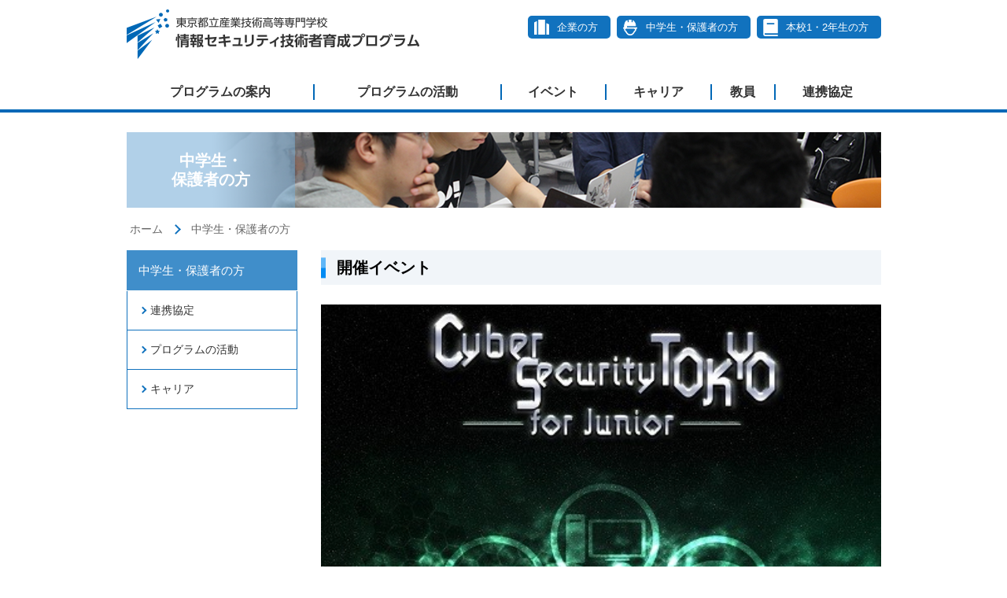

--- FILE ---
content_type: text/html; charset=UTF-8
request_url: https://www.tmcseec.net/for_junior_high_school_students
body_size: 44827
content:


<!-- THEME DEBUG -->
<!-- THEME HOOK: 'html' -->
<!-- FILE NAME SUGGESTIONS:
   * html--node--13.html.twig
   * html--node--%.html.twig
   * html--node.html.twig
   x html.html.twig
-->
<!-- BEGIN OUTPUT from 'themes/custom/tmcseec/templates/html.html.twig' -->
<!DOCTYPE html>
<html lang="ja" dir="ltr" prefix="content: http://purl.org/rss/1.0/modules/content/  dc: http://purl.org/dc/terms/  foaf: http://xmlns.com/foaf/0.1/  og: http://ogp.me/ns#  rdfs: http://www.w3.org/2000/01/rdf-schema#  schema: http://schema.org/  sioc: http://rdfs.org/sioc/ns#  sioct: http://rdfs.org/sioc/types#  skos: http://www.w3.org/2004/02/skos/core#  xsd: http://www.w3.org/2001/XMLSchema# ">
  <head>
    <meta charset="utf-8" />
<script>(function(i,s,o,g,r,a,m){i["GoogleAnalyticsObject"]=r;i[r]=i[r]||function(){(i[r].q=i[r].q||[]).push(arguments)},i[r].l=1*new Date();a=s.createElement(o),m=s.getElementsByTagName(o)[0];a.async=1;a.src=g;m.parentNode.insertBefore(a,m)})(window,document,"script","https://www.google-analytics.com/analytics.js","ga");ga("create", "UA-109028873-1", {"cookieDomain":"auto"});ga("set", "anonymizeIp", true);ga("send", "pageview");</script>
<meta name="description" content="東京都立産業技術高等専門学校の情報セキュリティ技術者育成プログラム公式ウェブサイトです。プログラムの内容紹介、活動状況、中学生の方にもご参加いただけるイベント情報などを掲載しています。本プログラムでは日本のICT社会の安全・安心を担保できる情報セキュリティ技術者を育成します。" />
<meta name="keywords" content="サイバー,セキュリティ,サイバーレンジ,産技高専,高専,cybersecuritytokyo,産学連携,東京" />
<link rel="canonical" href="https://www.tmcseec.net/ja/for_junior_high_school_students" />
<meta name="Generator" content="Drupal 9 (https://www.drupal.org)" />
<meta name="MobileOptimized" content="width" />
<meta name="HandheldFriendly" content="true" />
<meta name="viewport" content="width=device-width, initial-scale=1.0" />
<link rel="icon" href="/core/misc/favicon.ico" type="image/vnd.microsoft.icon" />

    <title>中学生・保護者の方 | 東京都立産業技術高等専門学校 情報セキュリティ技術者育成プログラム</title>
    <link rel="stylesheet" media="all" href="/core/assets/vendor/normalize-css/normalize.css?scsrvh" />
<link rel="stylesheet" media="all" href="/core/misc/normalize-fixes.css?scsrvh" />
<link rel="stylesheet" media="all" href="/core/modules/system/css/components/ajax-progress.module.css?scsrvh" />
<link rel="stylesheet" media="all" href="/core/modules/system/css/components/align.module.css?scsrvh" />
<link rel="stylesheet" media="all" href="/core/modules/system/css/components/autocomplete-loading.module.css?scsrvh" />
<link rel="stylesheet" media="all" href="/core/modules/system/css/components/fieldgroup.module.css?scsrvh" />
<link rel="stylesheet" media="all" href="/core/modules/system/css/components/container-inline.module.css?scsrvh" />
<link rel="stylesheet" media="all" href="/core/modules/system/css/components/clearfix.module.css?scsrvh" />
<link rel="stylesheet" media="all" href="/core/modules/system/css/components/details.module.css?scsrvh" />
<link rel="stylesheet" media="all" href="/core/modules/system/css/components/hidden.module.css?scsrvh" />
<link rel="stylesheet" media="all" href="/core/modules/system/css/components/item-list.module.css?scsrvh" />
<link rel="stylesheet" media="all" href="/core/modules/system/css/components/js.module.css?scsrvh" />
<link rel="stylesheet" media="all" href="/core/modules/system/css/components/nowrap.module.css?scsrvh" />
<link rel="stylesheet" media="all" href="/core/modules/system/css/components/position-container.module.css?scsrvh" />
<link rel="stylesheet" media="all" href="/core/modules/system/css/components/progress.module.css?scsrvh" />
<link rel="stylesheet" media="all" href="/core/modules/system/css/components/reset-appearance.module.css?scsrvh" />
<link rel="stylesheet" media="all" href="/core/modules/system/css/components/resize.module.css?scsrvh" />
<link rel="stylesheet" media="all" href="/core/modules/system/css/components/sticky-header.module.css?scsrvh" />
<link rel="stylesheet" media="all" href="/core/modules/system/css/components/system-status-counter.css?scsrvh" />
<link rel="stylesheet" media="all" href="/core/modules/system/css/components/system-status-report-counters.css?scsrvh" />
<link rel="stylesheet" media="all" href="/core/modules/system/css/components/system-status-report-general-info.css?scsrvh" />
<link rel="stylesheet" media="all" href="/core/modules/system/css/components/tabledrag.module.css?scsrvh" />
<link rel="stylesheet" media="all" href="/core/modules/system/css/components/tablesort.module.css?scsrvh" />
<link rel="stylesheet" media="all" href="/core/modules/system/css/components/tree-child.module.css?scsrvh" />
<link rel="stylesheet" media="all" href="/core/modules/views/css/views.module.css?scsrvh" />
<link rel="stylesheet" media="all" href="/themes/custom/classy_back/css/components/action-links.css?scsrvh" />
<link rel="stylesheet" media="all" href="/themes/custom/classy_back/css/components/breadcrumb.css?scsrvh" />
<link rel="stylesheet" media="all" href="/themes/custom/classy_back/css/components/button.css?scsrvh" />
<link rel="stylesheet" media="all" href="/themes/custom/classy_back/css/components/collapse-processed.css?scsrvh" />
<link rel="stylesheet" media="all" href="/themes/custom/classy_back/css/components/container-inline.css?scsrvh" />
<link rel="stylesheet" media="all" href="/themes/custom/classy_back/css/components/details.css?scsrvh" />
<link rel="stylesheet" media="all" href="/themes/custom/classy_back/css/components/exposed-filters.css?scsrvh" />
<link rel="stylesheet" media="all" href="/themes/custom/classy_back/css/components/field.css?scsrvh" />
<link rel="stylesheet" media="all" href="/themes/custom/classy_back/css/components/form.css?scsrvh" />
<link rel="stylesheet" media="all" href="/themes/custom/classy_back/css/components/icons.css?scsrvh" />
<link rel="stylesheet" media="all" href="/themes/custom/classy_back/css/components/inline-form.css?scsrvh" />
<link rel="stylesheet" media="all" href="/themes/custom/classy_back/css/components/item-list.css?scsrvh" />
<link rel="stylesheet" media="all" href="/themes/custom/classy_back/css/components/link.css?scsrvh" />
<link rel="stylesheet" media="all" href="/themes/custom/classy_back/css/components/links.css?scsrvh" />
<link rel="stylesheet" media="all" href="/themes/custom/classy_back/css/components/menu.css?scsrvh" />
<link rel="stylesheet" media="all" href="/themes/custom/classy_back/css/components/more-link.css?scsrvh" />
<link rel="stylesheet" media="all" href="/themes/custom/classy_back/css/components/pager.css?scsrvh" />
<link rel="stylesheet" media="all" href="/themes/custom/classy_back/css/components/tabledrag.css?scsrvh" />
<link rel="stylesheet" media="all" href="/themes/custom/classy_back/css/components/tableselect.css?scsrvh" />
<link rel="stylesheet" media="all" href="/themes/custom/classy_back/css/components/tablesort.css?scsrvh" />
<link rel="stylesheet" media="all" href="/themes/custom/classy_back/css/components/tabs.css?scsrvh" />
<link rel="stylesheet" media="all" href="/themes/custom/classy_back/css/components/textarea.css?scsrvh" />
<link rel="stylesheet" media="all" href="/themes/custom/classy_back/css/components/ui-dialog.css?scsrvh" />
<link rel="stylesheet" media="all" href="/themes/custom/classy_back/css/components/node.css?scsrvh" />
<link rel="stylesheet" media="all" href="/themes/custom/tmcseec/lib/bootstrap/css/bootstrap_responsive.min.css?scsrvh" />
<link rel="stylesheet" media="all" href="/themes/custom/tmcseec/lib/slick/slick/slick.css?scsrvh" />
<link rel="stylesheet" media="all" href="/themes/custom/tmcseec/lib/slick/slick/slick-theme.css?scsrvh" />
<link rel="stylesheet" media="all" href="/themes/custom/tmcseec/css/common.css?scsrvh" />
<link rel="stylesheet" media="all" href="/themes/custom/tmcseec/css/contents.css?scsrvh" />

    
  <meta name="viewport" content="width=480px, shrink-to-fit=no　user-scalable=no, target-densitydpi=device-dpi">  <style type="text/stylesheet">
    @-webkit-viewport   { width: device-width; }
    @-moz-viewport      { width: device-width; }
    @-ms-viewport       { width: device-width; }
    @-o-viewport        { width: device-width; }
    @viewport           { width: device-width; }
  </style>
  <script type="text/javascript">
    //<![CDATA[
    if (navigator.userAgent.match(/IEMobile\/10\.0/)) {
      var msViewportStyle = document.createElement("style");
      msViewportStyle.appendChild(
        document.createTextNode("@-ms-viewport{width:auto!important}")
      );
      document.getElementsByTagName("head")[0].appendChild(msViewportStyle);
    }
    //]]>
  </script>
    <link rel="shortcut icon" type="image/vnd.microsoft.icon" href="/themes/custom/tmcseec/images/favicons/favicon.ico">
    <link rel="icon" type="image/vnd.microsoft.icon" href="/themes/custom/tmcseec/images/favicons/favicon.ico">
    <link rel="apple-touch-icon" sizes="57x57" href="/themes/custom/tmcseec/images/favicons/apple-touch-icon-57x57.png">
    <link rel="apple-touch-icon" sizes="60x60" href="/themes/custom/tmcseec/images/favicons/apple-touch-icon-60x60.png">
    <link rel="apple-touch-icon" sizes="72x72" href="/themes/custom/tmcseec/images/favicons/apple-touch-icon-72x72.png">
    <link rel="apple-touch-icon" sizes="76x76" href="/themes/custom/tmcseec/images/favicons/apple-touch-icon-76x76.png">
    <link rel="apple-touch-icon" sizes="114x114" href="/themes/custom/tmcseec/images/favicons/apple-touch-icon-114x114.png">
    <link rel="apple-touch-icon" sizes="120x120" href="/themes/custom/tmcseec/images/favicons/apple-touch-icon-120x120.png">
    <link rel="apple-touch-icon" sizes="144x144" href="/themes/custom/tmcseec/images/favicons/apple-touch-icon-144x144.png">
    <link rel="apple-touch-icon" sizes="152x152" href="/themes/custom/tmcseec/images/favicons/apple-touch-icon-152x152.png">
    <link rel="apple-touch-icon" sizes="180x180" href="/themes/custom/tmcseec/images/favicons/apple-touch-icon-180x180.png">
    <link rel="icon" type="image/png" sizes="192x192" href="/themes/custom/tmcseec/images/favicons/android-chrome-192x192.png">
    <link rel="icon" type="image/png" sizes="48x48" href="/themes/custom/tmcseec/images/favicons/favicon-48x48.png">
    <link rel="icon" type="image/png" sizes="96x96" href="/themes/custom/tmcseec/images/favicons/favicon-96x96.png">
    <link rel="icon" type="image/png" sizes="96x96" href="/themes/custom/tmcseec/images/favicons/favicon-160x160.png">
    <link rel="icon" type="image/png" sizes="96x96" href="/themes/custom/tmcseec/images/favicons/favicon-196x196.png">
    <link rel="icon" type="image/png" sizes="16x16" href="/themes/custom/tmcseec/images/favicons/favicon-16x16.png">
    <link rel="icon" type="image/png" sizes="32x32" href="/themes/custom/tmcseec/images/favicons/favicon-32x32.png">
    <link rel="manifest" href="/themes/custom/tmcseec/images/favicons/manifest.json">
    <meta name="msapplication-TileColor" content="#2d88ef">
    <meta name="msapplication-TileImage" content="/mstile-144x144.png">
    <!-- og:facebook twitter -->
    <meta property="og:type" content="website">
    <meta property="og:title" content="東京都立産業技術高等専門学校 情報セキュリティ技術者育成プログラム">
    <meta property="og:url" content="https://www.tmcseec.net/">
    <meta property="og:image" content="https://www.tmcseec.net/themes/custom/tmcseec/images/meta/ogp.png">
    <meta property="og:description" content="東京都立産業技術高等専門学校の情報セキュリティ技術者育成プログラム公式ウェブサイトです。プログラムの内容紹介、活動状況、中学生の方にもご参加いただけるイベント情報などを掲載しています。本プログラムでは日本のICT社会の安全・安心を担保できる情報セキュリティ技術者を育成します。">
    <meta property="og:site_name" content="東京都立産業技術高等専門学校 情報セキュリティ技術者育成プログラム">
  </head>
  <body class="path-node page-node-type-page" id="body">
        <a href="#main-content" class="visually-hidden focusable skip-link">
      メインコンテンツに移動
    </a>
    
    

<!-- THEME DEBUG -->
<!-- THEME HOOK: 'off_canvas_page_wrapper' -->
<!-- BEGIN OUTPUT from 'core/modules/system/templates/off-canvas-page-wrapper.html.twig' -->
  <div class="dialog-off-canvas-main-canvas" data-off-canvas-main-canvas>
    

<!-- THEME DEBUG -->
<!-- THEME HOOK: 'page' -->
<!-- FILE NAME SUGGESTIONS:
   * page--node--13.html.twig
   * page--node--%.html.twig
   * page--node.html.twig
   x page.html.twig
-->
<!-- BEGIN OUTPUT from 'themes/custom/tmcseec/templates/page.html.twig' -->
  <div class="header">
    

<!-- THEME DEBUG -->
<!-- THEME HOOK: 'region' -->
<!-- FILE NAME SUGGESTIONS:
   * region--mainnav.html.twig
   x region.html.twig
-->
<!-- BEGIN OUTPUT from 'themes/custom/tmcseec/templates/region.html.twig' -->
  <div class="region region-mainnav">
    

<!-- THEME DEBUG -->
<!-- THEME HOOK: 'block' -->
<!-- FILE NAME SUGGESTIONS:
   * block--mainnavgation.html.twig
   * block--block-content--1c912d91-b9ec-4030-adb6-7d4b0eb43d5f.html.twig
   * block--block-content.html.twig
   * block--block-content.html.twig
   x block.html.twig
-->
<!-- BEGIN OUTPUT from 'themes/custom/classy_back/templates/block/block.html.twig' -->
<div id="block-mainnavgation" class="block block-block-content block-block-content1c912d91-b9ec-4030-adb6-7d4b0eb43d5f">
  
    
      

<!-- THEME DEBUG -->
<!-- THEME HOOK: 'field' -->
<!-- FILE NAME SUGGESTIONS:
   * field--block-content--body--basic.html.twig
   * field--block-content--body.html.twig
   * field--block-content--basic.html.twig
   * field--body.html.twig
   x field--text-with-summary.html.twig
   * field.html.twig
-->
<!-- BEGIN OUTPUT from 'themes/custom/tmcseec/templates/field--text-with-summary.html.twig' -->

            <div class="field field--name-body field--type-text-with-summary field--label-hidden field__item"><nav class="main-nav navbar navbar-expand-lg navbar-light">
<div class="header-wrapper d-flex flex-row justify-content-between"><a class="navbar-brand top-logo-area" href="/"><img class="d-none d-md-block" src="/themes/custom/tmcseec/images/common/header_logo_pc_x2.png" /><img class="d-block d-md-none" src="/themes/custom/tmcseec/images/common/header_logo_sp_x2.png" /></a>
<div class="top-sub-nav-area d-none d-md-block">
<ul class="sub-nav-lists ml-auto">
	<li class="sub-nav-list nav-company"><a href="/for_companies"><span>企業の方</span></a></li>
	<li class="sub-nav-list nav-jh-student"><a href="/for_junior_high_school_students"><span>中学生・保護者の方</span></a></li>
	<li class="sub-nav-list nav-student"><a href="/for_students"><span>本校1・2年生の方</span></a></li>
</ul>
</div>
</div>
<button class="nav-btn nav-open" data-target="#sp-navbar" data-toggle="collapse-side" type="button"></button>

<div class="nav-sp-wrapper" id="sp-navbar"><button class="nav-btn nav-close" data-target="#sp-navbar" data-toggle="collapse-side" type="button"></button>

<div class="top-sub-nav-area d-block d-md-none">
<ul class="sub-nav-lists ml-auto">
	<li class="sub-nav-list nav-company"><a href="/for_companies"><span>企業の方</span></a></li>
	<li class="sub-nav-list nav-jh-student"><a href="/for_junior_high_school_students"><span>中学生・保護者の方</span></a></li>
	<li class="sub-nav-list nav-student"><a href="/for_students"><span>本校1・2年生の方</span></a></li>
</ul>
</div>

<ul class="navbar-nav main-nav-lists ">
	<li class="nav-item main-nav-list has-child-nav"><a class="nav-link nav-drop-parent" href="/about">プログラムの案内</a>

	<div class="nav-dropdown-wrapper">
	<ul class="nav-drop-lists">
		<li class="nav-drop-list"><a href="/program01">情報セキュリティ実習I</a></li>
		<li class="nav-drop-list"><a href="/program02">情報セキュリティ実習II</a></li>
		<li class="nav-drop-list"><a href="/program03">情報セキュリティ実習III</a></li>
	</ul>
	</div>
	</li>
	<li class="nav-item main-nav-list"><a class="nav-link" href="/activities">プログラムの活動</a></li>
	<li class="nav-item main-nav-list"><a class="nav-link" href="/events">イベント</a></li>
	<li class="nav-item main-nav-list has-child-nav"><a class="nav-link" href="/career">キャリア</a>
	<div class="nav-dropdown-wrapper">
	<ul class="nav-drop-lists">
		<li class="nav-drop-list"><a href="/path">進路</a></li>
		<li class="nav-drop-list"><a href="/internship">インターンシップ</a></li>
	</ul>
	</div>
	</li>
	<li class="nav-item main-nav-list has-child-nav nav-partnership"><a class="nav-link" href="/professors">教員</a>
	<div class="nav-dropdown-wrapper">
	<ul class="nav-drop-lists">
		<li class="nav-drop-list"><a href="/professors#m-iwata">岩田　満</a></li>
		<li class="nav-drop-list"><a href="/professors#k-satou">佐藤 喬</a></li>
		<li class="nav-drop-list"><a href="/professors#r-takesako">竹迫　良範</a></li>
		<li class="nav-drop-list"><a href="/professors#r-kawasaki">川崎　隆哉</a></li>
		<li class="nav-drop-list"><a href="/professors#t-tokita">時田　剛</a></li>
		<li class="nav-drop-list"><a href="/professors#j-ishida">石田　淳一</a></li>
		<li class="nav-drop-list"><a href="/professors#m-haga">芳賀　政信</a></li>
		<li class="nav-drop-list"><a href="/professors#g-tobimatsu">飛松　弦</a></li>
		<li class="nav-drop-list"><a href="/professors#j-otsuka">大塚　淳平</a></li>
	</ul>
	</div>
	</li>
	<li class="nav-item main-nav-list"><a class="nav-link" href="/partnership">連携協定</a></li>
</ul>
</div>
</nav>
</div>
      
<!-- END OUTPUT from 'themes/custom/tmcseec/templates/field--text-with-summary.html.twig' -->


  </div>

<!-- END OUTPUT from 'themes/custom/classy_back/templates/block/block.html.twig' -->


  </div>

<!-- END OUTPUT from 'themes/custom/tmcseec/templates/region.html.twig' -->


  </div>

<div class="contents inner-contents">
  <div class="breadcrumb-area d-block d-md-none">
      

<!-- THEME DEBUG -->
<!-- THEME HOOK: 'region' -->
<!-- FILE NAME SUGGESTIONS:
   * region--breadcrumb.html.twig
   x region.html.twig
-->
<!-- BEGIN OUTPUT from 'themes/custom/tmcseec/templates/region.html.twig' -->
  <div class="region region-breadcrumb">
    

<!-- THEME DEBUG -->
<!-- THEME HOOK: 'block' -->
<!-- FILE NAME SUGGESTIONS:
   * block--hankusu.html.twig
   * block--system-breadcrumb-block.html.twig
   * block--system.html.twig
   x block.html.twig
-->
<!-- BEGIN OUTPUT from 'themes/custom/classy_back/templates/block/block.html.twig' -->
<div id="block-hankusu" class="block block-system block-system-breadcrumb-block">
  
    
      

<!-- THEME DEBUG -->
<!-- THEME HOOK: 'breadcrumb' -->
<!-- BEGIN OUTPUT from 'themes/custom/tmcseec/templates/breadcrumb.html.twig' -->
    <ul class="breadcrumb-lists" role="navigation" aria-labelledby="system-breadcrumb">
              <li class="breadcrumb-list">
                  <a href="/ja">ホーム</a>
              </li>
                  <li class="breadcrumb-list">
                  <a href="/ja/for_junior_high_school_students">中学生・保護者の方</a>
              </li>
            </ul>

<!-- END OUTPUT from 'themes/custom/tmcseec/templates/breadcrumb.html.twig' -->


  </div>

<!-- END OUTPUT from 'themes/custom/classy_back/templates/block/block.html.twig' -->


  </div>

<!-- END OUTPUT from 'themes/custom/tmcseec/templates/region.html.twig' -->


  </div>
      <div class="mainvisual-area">
     

<!-- THEME DEBUG -->
<!-- THEME HOOK: 'region' -->
<!-- FILE NAME SUGGESTIONS:
   * region--mainvisual-area.html.twig
   x region.html.twig
-->
<!-- BEGIN OUTPUT from 'themes/custom/tmcseec/templates/region.html.twig' -->
  <div class="region region-mainvisual-area">
    

<!-- THEME DEBUG -->
<!-- THEME HOOK: 'block' -->
<!-- FILE NAME SUGGESTIONS:
   * block--for-jr-students-page-title.html.twig
   * block--block-content--ecb94fa9-3664-434a-8ba3-da63a063c790.html.twig
   * block--block-content.html.twig
   * block--block-content.html.twig
   x block.html.twig
-->
<!-- BEGIN OUTPUT from 'themes/custom/classy_back/templates/block/block.html.twig' -->
<div id="block-for-jr-students-page-title" class="block block-block-content block-block-contentecb94fa9-3664-434a-8ba3-da63a063c790">
  
    
      

<!-- THEME DEBUG -->
<!-- THEME HOOK: 'field' -->
<!-- FILE NAME SUGGESTIONS:
   * field--block-content--body--basic.html.twig
   * field--block-content--body.html.twig
   * field--block-content--basic.html.twig
   * field--body.html.twig
   x field--text-with-summary.html.twig
   * field.html.twig
-->
<!-- BEGIN OUTPUT from 'themes/custom/tmcseec/templates/field--text-with-summary.html.twig' -->

            <div class="field field--name-body field--type-text-with-summary field--label-hidden field__item"><div class="mainvisual-wrapper">
<div class="mainvisual-title">
<h1>中学生・</br>保護者の方</h1>
</div>

<div class="mainvisual-img"><img class="d-none d-md-block" src="/themes/custom/tmcseec/images/for_jr_students/for_jr_students_mv_pc_x2.png" /> <img class="d-block d-md-none" src="/themes/custom/tmcseec/images/for_jr_students/for_jr_students_mv_sp_x2.png" /></div>
</div>
</div>
      
<!-- END OUTPUT from 'themes/custom/tmcseec/templates/field--text-with-summary.html.twig' -->


  </div>

<!-- END OUTPUT from 'themes/custom/classy_back/templates/block/block.html.twig' -->


  </div>

<!-- END OUTPUT from 'themes/custom/tmcseec/templates/region.html.twig' -->


    </div>
    <div class="breadcrumb-area d-none d-md-block">
   

<!-- THEME DEBUG -->
<!-- THEME HOOK: 'region' -->
<!-- FILE NAME SUGGESTIONS:
   * region--breadcrumb.html.twig
   x region.html.twig
-->
<!-- BEGIN OUTPUT from 'themes/custom/tmcseec/templates/region.html.twig' -->
  <div class="region region-breadcrumb">
    

<!-- THEME DEBUG -->
<!-- THEME HOOK: 'block' -->
<!-- FILE NAME SUGGESTIONS:
   * block--hankusu.html.twig
   * block--system-breadcrumb-block.html.twig
   * block--system.html.twig
   x block.html.twig
-->
<!-- BEGIN OUTPUT from 'themes/custom/classy_back/templates/block/block.html.twig' -->
<div id="block-hankusu" class="block block-system block-system-breadcrumb-block">
  
    
      

<!-- THEME DEBUG -->
<!-- THEME HOOK: 'breadcrumb' -->
<!-- BEGIN OUTPUT from 'themes/custom/tmcseec/templates/breadcrumb.html.twig' -->
    <ul class="breadcrumb-lists" role="navigation" aria-labelledby="system-breadcrumb">
              <li class="breadcrumb-list">
                  <a href="/ja">ホーム</a>
              </li>
                  <li class="breadcrumb-list">
                  <a href="/ja/for_junior_high_school_students">中学生・保護者の方</a>
              </li>
            </ul>

<!-- END OUTPUT from 'themes/custom/tmcseec/templates/breadcrumb.html.twig' -->


  </div>

<!-- END OUTPUT from 'themes/custom/classy_back/templates/block/block.html.twig' -->


  </div>

<!-- END OUTPUT from 'themes/custom/tmcseec/templates/region.html.twig' -->


  </div>
  <div class="contents-wrapper row">
    <div class="side-contents d-none d-md-block col-md-3">
      

<!-- THEME DEBUG -->
<!-- THEME HOOK: 'region' -->
<!-- FILE NAME SUGGESTIONS:
   * region--side-content.html.twig
   x region.html.twig
-->
<!-- BEGIN OUTPUT from 'themes/custom/tmcseec/templates/region.html.twig' -->
  <div class="region region-side-content">
    

<!-- THEME DEBUG -->
<!-- THEME HOOK: 'block' -->
<!-- FILE NAME SUGGESTIONS:
   * block--sidefor-junior-high.html.twig
   * block--system-menu-block--side-for-junior-high.html.twig
   x block--system-menu-block.html.twig
   * block--system.html.twig
   * block.html.twig
-->
<!-- BEGIN OUTPUT from 'themes/custom/classy_back/templates/block/block--system-menu-block.html.twig' -->
<nav role="navigation" aria-labelledby="block-sidefor-junior-high-menu" id="block-sidefor-junior-high" class="block block-menu navigation menu--side-for-junior-high">
            
  <h2 class="visually-hidden" id="block-sidefor-junior-high-menu">side-for_junior_high</h2>
  

        

<!-- THEME DEBUG -->
<!-- THEME HOOK: 'menu__side_for_junior_high' -->
<!-- FILE NAME SUGGESTIONS:
   * menu--side-for-junior-high.html.twig
   * menu--side-for-junior-high.html.twig
   * menu.html.twig
-->
<!-- BEGIN OUTPUT from 'themes/custom/tmcseec/templates/menu--side-for_junior_high.html.twig' -->


            <div class="side-menu-area">
      <ul class="menu side-menu-lists">
                          <li class="menu-item menu-item--expanded menu-item--active-trail nav-item side-menu-list">
              <a href="/ja/for_junior_high_school_students" data-drupal-link-system-path="node/13" class="is-active">中学生・保護者の方</a>
                <span>
                                        <li class="menu-item nav-item side-menu-list menu-child">
              <a href="/ja/for_j_partnership" data-drupal-link-system-path="node/152">連携協定</a>
              </li>
                      <li class="menu-item nav-item side-menu-list menu-child">
              <a href="/ja/for_j_activities" data-drupal-link-system-path="node/155">プログラムの活動</a>
              </li>
                      <li class="menu-item nav-item side-menu-list menu-child">
              <a href="/ja/for_j_career" data-drupal-link-system-path="node/156">キャリア</a>
              </li>
          
        </span>
              </li>
            </ul>
    </div>
      


<!-- END OUTPUT from 'themes/custom/tmcseec/templates/menu--side-for_junior_high.html.twig' -->


  </nav>

<!-- END OUTPUT from 'themes/custom/classy_back/templates/block/block--system-menu-block.html.twig' -->


  </div>

<!-- END OUTPUT from 'themes/custom/tmcseec/templates/region.html.twig' -->


    </div>
    <div class="main-contents col-md-9 col-12">
      

<!-- THEME DEBUG -->
<!-- THEME HOOK: 'region' -->
<!-- FILE NAME SUGGESTIONS:
   * region--container-content.html.twig
   x region.html.twig
-->
<!-- BEGIN OUTPUT from 'themes/custom/tmcseec/templates/region.html.twig' -->
  <div class="region region-container-content">
    

<!-- THEME DEBUG -->
<!-- THEME HOOK: 'block' -->
<!-- FILE NAME SUGGESTIONS:
   * block--meinheshikontentsu.html.twig
   * block--system-main-block.html.twig
   * block--system.html.twig
   x block.html.twig
-->
<!-- BEGIN OUTPUT from 'themes/custom/classy_back/templates/block/block.html.twig' -->
<div id="block-meinheshikontentsu" class="block block-system block-system-main-block">
  
    
      

<!-- THEME DEBUG -->
<!-- THEME HOOK: 'node' -->
<!-- FILE NAME SUGGESTIONS:
   * node--13--full.html.twig
   * node--13.html.twig
   * node--page--full.html.twig
   * node--page.html.twig
   * node--full.html.twig
   x node.html.twig
-->
<!-- BEGIN OUTPUT from 'themes/custom/tmcseec/templates/node.html.twig' -->

<article data-history-node-id="13" role="article" about="/ja/for_junior_high_school_students" typeof="schema:WebPage" class="node node--type-page node--view-mode-full">

  <div class="node__content">
    

<!-- THEME DEBUG -->
<!-- THEME HOOK: 'field' -->
<!-- FILE NAME SUGGESTIONS:
   * field--node--body--page.html.twig
   * field--node--body.html.twig
   * field--node--page.html.twig
   * field--body.html.twig
   x field--text-with-summary.html.twig
   * field.html.twig
-->
<!-- BEGIN OUTPUT from 'themes/custom/tmcseec/templates/field--text-with-summary.html.twig' -->

            <div property="schema:text" class="field field--name-body field--type-text-with-summary field--label-hidden field__item"><div class="d-block d-md-none page-links">
<h2 class="heading-style-02">関連するページ</h2>

<div class="row mb50">
<div class="col-md-4 col-4 mb20"><a class="btn-style-01 " href="/for_j_activities">プログラムの活動</a></div>

<div class="col-md-4 col-4 mb20"><a class="btn-style-01 " href="/for_j_career">キャリア</a></div>

<div class="col-md-4 col-4 mb20"><a class="btn-style-01 " href="/for_j_partnership">連携協定</a></div>
</div>
</div>

<h2 class="heading-style-02">開催イベント</h2>
<a href="/cyber_security_tokyo"><img alt="サイバーセキュリティTOKYO for Junior" data-entity-type="file" data-entity-uuid="9f443d7b-6318-4ccd-bd67-ea27a0132e86" src="/sites/default/files/inline-images/title_cst2019_4.jpg" class="align-center" width="446" height="422" loading="lazy" /></a>

<p> </p>

<p>中学生の皆さんが楽しみながら情報システムのセキュリティ対策を学ぶための勉強会「サイバーセキュリティTOKYO for Junior」を毎年開催しています。2019年度のサイバーセキュリティTOKYO for Junior は、2019年9月28日(土)～29日(日)に実施しました。</p>

<div class="row mb50">
<div class="col-md-8 offset-md-2"><a class="btn-style-01 " href="/cyber_security_tokyo">サイバーセキュリティTOKYO for Juniorについて</a></div>
</div>

<div class="row mb50">
<div class="col-md-8 offset-md-2"> </div>
</div>

<hr /><p>サーバー構築などが体験できる、中学生向けハンズオン ICT基礎Lab. も実施しています。ICT基礎Lab. の情報も是非ご覧ください。</p>

<div class="row mb50">
<div class="col-md-8 offset-md-2"><a class="btn-style-01 " href="/ict_kiso">ICT基礎Lab.について</a></div>
</div>

<div class="row mb50">
<div class="col-md-8 offset-md-2"> </div>
</div>

<p> </p>
</div>
      
<!-- END OUTPUT from 'themes/custom/tmcseec/templates/field--text-with-summary.html.twig' -->



<!-- THEME DEBUG -->
<!-- THEME HOOK: 'links__node' -->
<!-- FILE NAME SUGGESTIONS:
   x links--node.html.twig
   x links--node.html.twig
   * links.html.twig
-->
<!-- BEGIN OUTPUT from 'themes/custom/classy_back/templates/content/links--node.html.twig' -->

<!-- END OUTPUT from 'themes/custom/classy_back/templates/content/links--node.html.twig' -->


  </div>

</article>

<!-- END OUTPUT from 'themes/custom/tmcseec/templates/node.html.twig' -->


  </div>

<!-- END OUTPUT from 'themes/custom/classy_back/templates/block/block.html.twig' -->



<!-- THEME DEBUG -->
<!-- THEME HOOK: 'block' -->
<!-- FILE NAME SUGGESTIONS:
   x block--views-block--info-events-block-1.html.twig
   x block--views-block--info-events-block-1.html.twig
   * block--views-block.html.twig
   * block--views.html.twig
   * block.html.twig
-->
<!-- BEGIN OUTPUT from 'themes/custom/tmcseec/templates/block--views-block--info-events-block-1.html.twig' -->
<div class="views-element-container block block-views block-views-blockinfo-events-block-1" id="block-views-block-info-events-block-1">
  
    
  <div class="news-lists-wrapper">
      

<!-- THEME DEBUG -->
<!-- THEME HOOK: 'container' -->
<!-- BEGIN OUTPUT from 'themes/custom/classy_back/templates/form/container.html.twig' -->
<div>

<!-- THEME DEBUG -->
<!-- THEME HOOK: 'views_view' -->
<!-- BEGIN OUTPUT from 'themes/custom/tmcseec/templates/views-view.html.twig' -->
<div class="news-list-block view view-info-events view-id-info_events view-display-id-block_1 js-view-dom-id-4bf63c64328d1de16e0ef609c96111d48b7aebe7707b440b4deb09bc1bfc0d86">
  
    
      
      <div class="view-content">
      

<!-- THEME DEBUG -->
<!-- THEME HOOK: 'views_view_unformatted' -->
<!-- BEGIN OUTPUT from 'themes/custom/classy_back/templates/views/views-view-unformatted.html.twig' -->
    <div class="news-list views-row">
    

<!-- THEME DEBUG -->
<!-- THEME HOOK: 'views_view_fields' -->
<!-- BEGIN OUTPUT from 'core/modules/views/templates/views-view-fields.html.twig' -->
<div class="views-field views-field-view-node"><span class="field-content">

<!-- THEME DEBUG -->
<!-- THEME HOOK: 'views_view_field' -->
<!-- BEGIN OUTPUT from 'core/modules/views/templates/views-view-field.html.twig' -->
<a href="/ja/ictlab2504" class="news-list-link" hreflang="ja"><span class="list-news-date">2026.01.13</span>
<span class="list-news-title">【社会人対象】ICT Lab.「コンテナ技術入門」(2/21)受講者募集 </span></a>
<!-- END OUTPUT from 'core/modules/views/templates/views-view-field.html.twig' -->

</span></div>
<!-- END OUTPUT from 'core/modules/views/templates/views-view-fields.html.twig' -->


  </div>
    <div class="news-list views-row">
    

<!-- THEME DEBUG -->
<!-- THEME HOOK: 'views_view_fields' -->
<!-- BEGIN OUTPUT from 'core/modules/views/templates/views-view-fields.html.twig' -->
<div class="views-field views-field-view-node"><span class="field-content">

<!-- THEME DEBUG -->
<!-- THEME HOOK: 'views_view_field' -->
<!-- BEGIN OUTPUT from 'core/modules/views/templates/views-view-field.html.twig' -->
<a href="/ja/ictlab2503" class="news-list-link" hreflang="ja"><span class="list-news-date">2026.01.13</span>
<span class="list-news-title">【社会人対象】ICT Lab.「可視化入門」(2/7)受講者募集 </span></a>
<!-- END OUTPUT from 'core/modules/views/templates/views-view-field.html.twig' -->

</span></div>
<!-- END OUTPUT from 'core/modules/views/templates/views-view-fields.html.twig' -->


  </div>
    <div class="news-list views-row">
    

<!-- THEME DEBUG -->
<!-- THEME HOOK: 'views_view_fields' -->
<!-- BEGIN OUTPUT from 'core/modules/views/templates/views-view-fields.html.twig' -->
<div class="views-field views-field-view-node"><span class="field-content">

<!-- THEME DEBUG -->
<!-- THEME HOOK: 'views_view_field' -->
<!-- BEGIN OUTPUT from 'core/modules/views/templates/views-view-field.html.twig' -->
<a href="/ja/ictlab2502_held" class="news-list-link" hreflang="ja"><span class="list-news-date">2026.01.13</span>
<span class="list-news-title">【社会人非エンジニア対象】ICT基礎Lab.「Webアプリケーション入門」開催報告 </span></a>
<!-- END OUTPUT from 'core/modules/views/templates/views-view-field.html.twig' -->

</span></div>
<!-- END OUTPUT from 'core/modules/views/templates/views-view-fields.html.twig' -->


  </div>
    <div class="news-list views-row">
    

<!-- THEME DEBUG -->
<!-- THEME HOOK: 'views_view_fields' -->
<!-- BEGIN OUTPUT from 'core/modules/views/templates/views-view-fields.html.twig' -->
<div class="views-field views-field-view-node"><span class="field-content">

<!-- THEME DEBUG -->
<!-- THEME HOOK: 'views_view_field' -->
<!-- BEGIN OUTPUT from 'core/modules/views/templates/views-view-field.html.twig' -->
<a href="/ja/ictlab2502_accept" class="news-list-link" hreflang="ja"><span class="list-news-date">2026.01.05</span>
<span class="list-news-title">【社会人非エンジニア対象】ICT基礎Lab.「Webアプリケーション入門」(1/10)受講者決定 </span></a>
<!-- END OUTPUT from 'core/modules/views/templates/views-view-field.html.twig' -->

</span></div>
<!-- END OUTPUT from 'core/modules/views/templates/views-view-fields.html.twig' -->


  </div>
    <div class="news-list views-row">
    

<!-- THEME DEBUG -->
<!-- THEME HOOK: 'views_view_fields' -->
<!-- BEGIN OUTPUT from 'core/modules/views/templates/views-view-fields.html.twig' -->
<div class="views-field views-field-view-node"><span class="field-content">

<!-- THEME DEBUG -->
<!-- THEME HOOK: 'views_view_field' -->
<!-- BEGIN OUTPUT from 'core/modules/views/templates/views-view-field.html.twig' -->
<a href="/ja/ictkiso4j2513_accept" class="news-list-link" hreflang="ja"><span class="list-news-date">2025.12.08</span>
<span class="list-news-title">ICT基礎Lab. for Junior『ネットワークを構築してみよう』(12/13)受講者決定 </span></a>
<!-- END OUTPUT from 'core/modules/views/templates/views-view-field.html.twig' -->

</span></div>
<!-- END OUTPUT from 'core/modules/views/templates/views-view-fields.html.twig' -->


  </div>

<!-- END OUTPUT from 'themes/custom/classy_back/templates/views/views-view-unformatted.html.twig' -->


    </div>
  
          </div>

<!-- END OUTPUT from 'themes/custom/tmcseec/templates/views-view.html.twig' -->

</div>

<!-- END OUTPUT from 'themes/custom/classy_back/templates/form/container.html.twig' -->


    </div>
  <p class="a-r"><a href="events" class="link-style-01">&gt;&gt; 一覧</a></p>
  <p>&nbsp;</p>
</div>

<!-- END OUTPUT from 'themes/custom/tmcseec/templates/block--views-block--info-events-block-1.html.twig' -->


  </div>

<!-- END OUTPUT from 'themes/custom/tmcseec/templates/region.html.twig' -->


    </div>    
  </div>

</div>


<!-- THEME DEBUG -->
<!-- THEME HOOK: 'region' -->
<!-- FILE NAME SUGGESTIONS:
   * region--to-top-btn.html.twig
   x region.html.twig
-->
<!-- BEGIN OUTPUT from 'themes/custom/tmcseec/templates/region.html.twig' -->
  <div class="region region-to-top-btn">
    

<!-- THEME DEBUG -->
<!-- THEME HOOK: 'block' -->
<!-- FILE NAME SUGGESTIONS:
   * block--to-top-btn.html.twig
   * block--block-content--1f465f18-2398-4ffd-8bb1-f7fc3ac5f398.html.twig
   * block--block-content.html.twig
   * block--block-content.html.twig
   x block.html.twig
-->
<!-- BEGIN OUTPUT from 'themes/custom/classy_back/templates/block/block.html.twig' -->
<div id="block-to-top-btn" class="block block-block-content block-block-content1f465f18-2398-4ffd-8bb1-f7fc3ac5f398">
  
    
      

<!-- THEME DEBUG -->
<!-- THEME HOOK: 'field' -->
<!-- FILE NAME SUGGESTIONS:
   * field--block-content--body--basic.html.twig
   * field--block-content--body.html.twig
   * field--block-content--basic.html.twig
   * field--body.html.twig
   x field--text-with-summary.html.twig
   * field.html.twig
-->
<!-- BEGIN OUTPUT from 'themes/custom/tmcseec/templates/field--text-with-summary.html.twig' -->

            <div class="field field--name-body field--type-text-with-summary field--label-hidden field__item"><div class="to-top-area"><a class="to-top-btn inner-link" href="#body" title="ページTOPへ"><img alt="" class="" src="/themes/custom/tmcseec/images/common/btn_to_top_sp_x2.png" width="42" /> </a></div>
</div>
      
<!-- END OUTPUT from 'themes/custom/tmcseec/templates/field--text-with-summary.html.twig' -->


  </div>

<!-- END OUTPUT from 'themes/custom/classy_back/templates/block/block.html.twig' -->


  </div>

<!-- END OUTPUT from 'themes/custom/tmcseec/templates/region.html.twig' -->


<footer class="footer">
  

<!-- THEME DEBUG -->
<!-- THEME HOOK: 'region' -->
<!-- FILE NAME SUGGESTIONS:
   * region--footer.html.twig
   x region.html.twig
-->
<!-- BEGIN OUTPUT from 'themes/custom/tmcseec/templates/region.html.twig' -->
  <div class="region region-footer">
    

<!-- THEME DEBUG -->
<!-- THEME HOOK: 'block' -->
<!-- FILE NAME SUGGESTIONS:
   * block--footer.html.twig
   * block--block-content--62ba3aca-7c9b-459a-9ab6-c65348440e31.html.twig
   * block--block-content.html.twig
   * block--block-content.html.twig
   x block.html.twig
-->
<!-- BEGIN OUTPUT from 'themes/custom/classy_back/templates/block/block.html.twig' -->
<div id="block-footer" class="block block-block-content block-block-content62ba3aca-7c9b-459a-9ab6-c65348440e31">
  
    
      

<!-- THEME DEBUG -->
<!-- THEME HOOK: 'field' -->
<!-- FILE NAME SUGGESTIONS:
   * field--block-content--body--basic.html.twig
   * field--block-content--body.html.twig
   * field--block-content--basic.html.twig
   * field--body.html.twig
   x field--text-with-summary.html.twig
   * field.html.twig
-->
<!-- BEGIN OUTPUT from 'themes/custom/tmcseec/templates/field--text-with-summary.html.twig' -->

            <div class="field field--name-body field--type-text-with-summary field--label-hidden field__item"><div class="footer-nav-area">
<div class="footer-container">
<div class="footer-subnav-area">
<ul class="footer-subnav-lists">
	<li class="footer-subnav-list nav-company"><a href="/for_companies"><span class="nav-title">企業の方</span> <span class="nav-note">情報セキュリティ技術者育成プログラムにおける企業様との協力などのご案内</span> </a></li>
	<li class="footer-subnav-list nav-jh-student"><a href="/for_junior_high_school_students"><span class="nav-title">中学生・保護者の方</span> <span class="nav-note">情報セキュリティ技術者育成プログラムへの参加ご検討・各種中学生向け講演・イベントなどのご案内</span> </a></li>
	<li class="footer-subnav-list nav-student"><a href="/for_students"><span class="nav-title">本校1・2年生の方</span> <span class="nav-note">情報セキュリティ技術者育成プログラムへの参加をご検討中の在学生の皆様へのご案内</span> </a></li>
</ul>
</div>

<div class="fotter-mainnav-area">
<h3 class="fotter-mainnav-header"><a href="/">情報セキュリティ技術者育成プログラム</a></h3>

<div class="fotter-mainnav-wrapper d-flex flex-md-row flex-column justify-content-around">
<ul class="footer-mainnav-lists mainnav-parent footer-mainnav-first">
	<li class="footer-mainnav-list"><a href="/about">プログラムの案内</a>

	<ul class="footer-mainnav-lists mainnav-child">
		<li class="footer-mainnav-list mainnav-child"><a href="/program01">情報セキュリティ実習I</a></li>
		<li class="footer-mainnav-list mainnav-child"><a href="/program02">情報セキュリティ実習II</a></li>
		<li class="footer-mainnav-list mainnav-child"><a href="/program03">情報セキュリティ実習III</a></li>
	</ul>
	</li>
</ul>

<ul class="footer-mainnav-lists mainnav-parent footer-mainnav-second">
	<li class="footer-mainnav-list"><a href="/activities">プログラムの活動</a></li>
	<li class="footer-mainnav-list"><a href="/events">イベント</a></li>
</ul>

<ul class="footer-mainnav-lists mainnav-parent footer-mainnav-third">
	<li class="footer-mainnav-list"><a href="/career">キャリア</a>

	<ul class="footer-mainnav-lists mainnav-child">
		<li class="footer-mainnav-list mainnav-child"><a href="/path">進路</a></li>
		<li class="footer-mainnav-list mainnav-child"><a href="/internship">インターンシップ</a></li>
	</ul>
	</li>
</ul>

<ul class="footer-mainnav-lists mainnav-parent footer-mainnav-fourth">
	<li class="footer-mainnav-list"><a href="/professors">教員</a></li>
	<li class="footer-mainnav-list"><a href="/partnership">連携協定</a></li>
</ul>

<ul class="footer-mainnav-lists mainnav-parent footer-mainnav-fifth">
	<li class="footer-mainnav-list"><a href="/links">リンク集</a></li>
</ul>
</div>
</div>
</div>
</div>

<div class="footer-copyright-area">
<div class="footer-container">
<p class="copy-right">© Tokyo Metropolitan College of Industrial Technology. All rights reserved.</p>
</div>
</div>
</div>
      
<!-- END OUTPUT from 'themes/custom/tmcseec/templates/field--text-with-summary.html.twig' -->


  </div>

<!-- END OUTPUT from 'themes/custom/classy_back/templates/block/block.html.twig' -->


  </div>

<!-- END OUTPUT from 'themes/custom/tmcseec/templates/region.html.twig' -->


</footer>

<!-- END OUTPUT from 'themes/custom/tmcseec/templates/page.html.twig' -->


  </div>

<!-- END OUTPUT from 'core/modules/system/templates/off-canvas-page-wrapper.html.twig' -->


    
    <script type="application/json" data-drupal-selector="drupal-settings-json">{"path":{"baseUrl":"\/","scriptPath":null,"pathPrefix":"ja\/","currentPath":"node\/13","currentPathIsAdmin":false,"isFront":false,"currentLanguage":"ja"},"pluralDelimiter":"\u0003","suppressDeprecationErrors":true,"google_analytics":{"trackOutbound":true,"trackMailto":true,"trackDownload":true,"trackDownloadExtensions":"7z|aac|arc|arj|asf|asx|avi|bin|csv|doc(x|m)?|dot(x|m)?|exe|flv|gif|gz|gzip|hqx|jar|jpe?g|js|mp(2|3|4|e?g)|mov(ie)?|msi|msp|pdf|phps|png|ppt(x|m)?|pot(x|m)?|pps(x|m)?|ppam|sld(x|m)?|thmx|qtm?|ra(m|r)?|sea|sit|tar|tgz|torrent|txt|wav|wma|wmv|wpd|xls(x|m|b)?|xlt(x|m)|xlam|xml|z|zip"},"user":{"uid":0,"permissionsHash":"969b71e256deb843af3c71c1762fcb8baf122dbf16090b4f486b06c8896e119e"}}</script>
<script src="/core/assets/vendor/jquery/jquery.min.js?v=3.6.3"></script>
<script src="/sites/default/files/languages/ja_9RSYCePxW7JKDhppbQJAkvk7K2DzrQYpBiZqY7yheSU.js?scsrvh"></script>
<script src="/core/misc/drupalSettingsLoader.js?v=9.5.11"></script>
<script src="/core/misc/drupal.js?v=9.5.11"></script>
<script src="/core/misc/drupal.init.js?v=9.5.11"></script>
<script src="/modules/contrib/google_analytics/js/google_analytics.js?v=9.5.11"></script>
<script src="/themes/custom/tmcseec/lib/bootstrap/js/bootstrap.js?v=1.x"></script>
<script src="/themes/custom/tmcseec/lib/slick/slick/slick.min.js?v=1.x"></script>
<script src="/themes/custom/tmcseec/js/script.js?v=1.x"></script>

  </body>
</html>

<!-- END OUTPUT from 'themes/custom/tmcseec/templates/html.html.twig' -->



--- FILE ---
content_type: text/css
request_url: https://www.tmcseec.net/themes/custom/tmcseec/css/common.css?scsrvh
body_size: 34966
content:
@charset "UTF-8";
/* CSS Document */

html{
  overflow: auto;
}

body{
  min-width: 986px;
  position: relative;
  font-family: メイリオ,Meiryo,Osaka,"ＭＳ Ｐゴシック","MS PGothic",sans-serif;
  line-height: 1.8;
  font-size: 16px;
  position: relative;
}
p{
  font-size: 16px;
  color: #000000;
}
ol li{
  font-size: 16px;
}
@media screen and (max-width: 767px){
  body{
    min-width:480px;
  }
  p{
    font-size: 20px;
  }
	ol li, ul li{
	  font-size: 20px;
	}
}

.footer-container{
  width: 969px;
  margin: 0 auto;
}

@media screen and (max-width: 767px){
.footer-container{
  width: 480px;
  margin: 0 auto;
}
}

ol{
  list-style: none;
  margin: 0;
  padding: 0;
}
img{
  max-width: 100%;
  height: auto;
}

a{
  color: #1172be;
}

a:hover,
a:focus{
  opacity: 0.6;
}
@media screen and (max-width: 767px){
  a:hover,a:focus{
    opacity: 1;
  }
}

/* ================
  - Header
================ */

.header{
  width: 100%;
  border-bottom: 4px solid #0168b7;
  position: relative;
  background-color: #ffffff;
}
@media screen and (max-width: 767px){
  .header{
    border-bottom: none;
    position: fixed;
    top:0;
    z-index: 10;
  }
}


.main-nav{
  flex-direction: column;
  padding:0;
}

@media screen and (max-width: 767px){
  .main-nav{
    width: 464px;
    flex-direction: inherit;
    margin: 0 auto;
    padding: 8px 8px 8px 8px;
  }
}


.header-wrapper{
  width: 959px;
  margin: 0 auto 15px auto;
}

@media screen and (max-width: 767px){
  .header-wrapper{
    width: 387px;
    margin: 0;
  }
}

.top-logo-area{
  margin: 7px 0 0 0;
}

@media screen and (max-width: 767px){
  .top-logo-area{
    margin:0;
  }
}

.top-logo-area img{
  width: 372px;
}
@media screen and (max-width: 767px){
  .top-logo-area img{
    width: 403px;
  }
}
.top-sub-nav-area{
  margin-top: 20px;
}
@media screen and (max-width: 767px){
}

.sub-nav-lists{
  display: table;
  margin: 0;
  padding: 0;
}
@media screen and (max-width: 767px){
  .sub-nav-lists{
    display: block;
    margin-bottom: 16px;
  }
}

.sub-nav-list{
  display: table-cell;
  height: 30px;
  padding-right: 8px;
}

.sub-nav-lists>li:last-child{
	padding-right: 0;
}

@media screen and (max-width: 767px){
  .sub-nav-list{
    display: block;
    height: 64px;
    margin-bottom: 8px;
    padding-right: 0;
  }
}


.sub-nav-list a{
  padding: 7px 16px 7px 8px;
  background-color:#1172be;
  color: #ffffff;
  font-size: 13px;
  vertical-align: middle;
  border-radius: 5px;
  position: relative;
}
.sub-nav-list a:visited{
	text-decoration: none;
	color: #ffffff;
	opacity:1
}
.sub-nav-list a:hover,.sub-nav-list a:active,.sub-nav-list a:focus{
  text-decoration: none;
  color: #ffffff;
  opacity: .8;
}


@media screen and (max-width: 767px){
  .sub-nav-list a{
    display: block;
    padding: 12px 16px 12px 25px;
    font-size: 20px;
    border-radius: 20px;
  }
}

.sub-nav-list.nav-company>a{
  background-image: url(../images/common/icon_company_w.svg);
  background-repeat: no-repeat;
  background-size: 19px 19px;
  background-position: 8px center;
}
.sub-nav-list.nav-company>a>span{
  padding-left: 29px;
}

.sub-nav-list.nav-jh-student a{
  background-image: url(../images/common/icon_jh_student_w.svg);
  background-repeat: no-repeat;
  background-size: 18px 22px;
  background-position: 8px center;
}
.sub-nav-list.nav-jh-student a>span{
  padding-left: 29px;
}

.sub-nav-list.nav-student >a{
  background-image: url(../images/common/icon_student_w.svg);
  background-repeat: no-repeat;
  background-size: 19px 22px;
  background-position: 8px center;
}

.sub-nav-list.nav-student >a>span{
  padding-left: 29px;
}

@media screen and (max-width: 767px){
  .sub-nav-list.nav-company>a{
    background-image: url(../images/common/icon_company_w.svg);
    background-repeat: no-repeat;
    background-size: 35px 35px;
    background-position: 24px center;
  }
  .sub-nav-list.nav-company>a>span{
    padding-left: 47px;
  }

  .sub-nav-list.nav-jh-student a{
    background-image: url(../images/common/icon_jh_student_w.svg);
    background-repeat: no-repeat;
    background-size: 29px 35px;
    background-position: 24px center;
  }
  .sub-nav-list.nav-jh-student a>span{
    padding-left: 47px;
  }

  .sub-nav-list.nav-student >a{
    background-image: url(../images/common/icon_student_w.svg);
    background-repeat: no-repeat;
    background-size: 35px 35px;
    background-position: 24px center;
  }

  .sub-nav-list.nav-student >a>span{
    padding-left: 47px;
  }
}
@media screen and (max-width: 767px){
  .nav-sp-wrapper{
    width: 347px;
    height: 100vh;
    padding: 15px 5px 80px 10px;
    z-index: 10;
    background: rgb(255, 255, 255);
    position: absolute;
    top:0;
    right: -347px;
    top: 0;
    position: fixed;
    overflow-x: hidden;
    overflow-y: scrooll;
    transition: .4s;
    opacity: 0;
  }

  .nav-sp-wrapper.in {
    right: -0px;
    transition: .4s;
    opacity: 1;
  }
}
.nav-btn{
  display: none;
  border: none;
}

@media screen and (max-width: 767px){
  .nav-btn{
    display: block;
    width: 46px;
    height: 42px;
    padding: 0;
  }
}

.nav-btn .nav-btn-icon{
  width: 46px;
  height: 42px;
  background-color: #ffffff;
  background-image: url(../images/common/nav_menu_btn_x2.png);
  background-repeat: no-repeat;
  background-size: 46px 42px;
  background-position: top left;
  display: inline-block;
  vertical-align: middle;
  content: "";
}
.nav-close{
  margin-left: auto;
  margin-right: 15px;
}
.nav-close .nav-btn-icon{
  width: 46px;
  height: 42px;
  background-image: url(../images/common/nav_close_btn_x2.png);
  background-repeat: no-repeat;
  background-size: 34px 34px;
  background-position: center center;
}


.main-nav-lists{
  display: table;
  width: 959px;
  margin: 0 auto;
  padding: 0;
}

.main-nav-list{
  display: table-cell;
  position: relative;
  border: none;
}
.main-nav-list:after{
  content:"";
  width: 2px;
  height: 20px;
  position: absolute;
  top: 12px;
  right: -1px;
  border: 1px solid #0168b7;
}
.main-nav-list:first-child{
  
}
@media screen and (max-width: 767px){
  .main-nav-lists{
    display: block;
    width: 100%;
    margin: 0 auto;
    padding: 0;
  }

  .main-nav-list{
    display: block;
    border-bottom: 3px solid #1173be;
  }
  .main-nav-list:first-child{
    border-top: 3px solid #1173be;
  }
  .main-nav-list:after{
    content:"";
    width: 2px;
    height: 20px;
    border: none;
  }
}
.main-nav-list:last-child:after{
  content:none;
}

.main-nav .main-nav-lists .main-nav-list a{
  display: block;
  margin: 0 1px ;
  text-align: center;
  font-size: 16px;
  font-weight: bold;
	line-height: 28px;
  color:#333333;
}
@media screen and (max-width: 767px){
  .main-nav .main-nav-lists .main-nav-list a{
    display: block;
    margin: 0 1px;
    padding: 8px 40px;
    text-align: left;
    font-size: 20px;
    font-weight: bold;
    line-height: 36px;
    color:#333333;
  }
}
.main-nav-list a:visited,
.main-nav-list a:hover,
.main-nav-list a:active,
.main-nav-list a:focus,
.main-nav-list.menu-item--active-trail a{
  color: #333333;
  text-decoration: none;
  opacity: 1;
}

.main-nav-list a:hover,
.main-nav-list a:active,
.main-nav-list a:focus,
.main-nav-list.menu-item--active-trail a{
  background-color: #dbeaf6;
  opacity: 1;
}


.nav-dropdown-wrapper{
  display: none;
  width: 100%;
  position: absolute;
  z-index: 10;
  background-color: #ffffff;
}



.main-nav-lists .nav-dropdown-wrapper .nav-drop-lists{
  display: block;
  width: 100%;
  margin: 0 auto;
  padding: 0;
  list-style: none;
}

.main-nav-lists .nav-dropdown-wrapper .nav-drop-lists .nav-drop-list{
  display: block;
  width: 100%;
  padding:0;
  position: relative;
  border: 2px solid #1172be;
  border-top: none;
  border-bottom: 1px solid #1172be;
  background-color: #ffffff;
}
.main-nav-lists .nav-dropdown-wrapper .nav-drop-lists .nav-drop-list:last-child{
  border-top: none;
}

.main-nav-lists .nav-dropdown-wrapper .nav-drop-lists .nav-drop-list a{
  margin: 0;
  padding: 10px 0 6px;
}
@media screen and (max-width: 767px){
  .nav-dropdown-wrapper{
    display: none;
    width: 100%;
    position: relative;
  }
  .main-nav-lists .nav-dropdown-wrapper .nav-drop-lists{
    width: 100%;
    margin: 0 auto;
    padding: 0;
    list-style: none;
  }

  .main-nav-lists .nav-dropdown-wrapper .nav-drop-lists .nav-drop-list{
    position: relative;
    border-top: 2px solid #1172be;
    border-left: none;
    border-right: none;
    border-bottom: none;
  }
  .main-nav-lists .nav-dropdown-wrapper .nav-drop-lists .nav-drop-list:last-child{
    border-top: 2px solid #1172be;
  }
  .main-nav-lists .nav-dropdown-wrapper .nav-drop-lists .nav-drop-list a{
    padding-left:20px; 
  }
}
.nav-toggle{
  display: none;
}
@media screen and (max-width: 767px){
  .has-child-nav{
    display: table;
    width: 100%;
  }
  .has-child-nav .nav-drop-parent.nav-link,
  .has-child-nav .nav-toggle{
    display: table-cell;
  }
  .main-nav .main-nav-lists .has-child-nav .nav-link{
    padding: 8px 10px 8px 0;
  }

  .nav-toggle {
    display: table-cell;
    width: 40px;
    height: 52px;
    padding: 0 10px;
    padding: 20px 10px 0 10px;
    vertical-align:top;
  }
  .nav-toggle.nav-toggle-open{
    padding: 20px 10px 0 10px;
    vertical-align:top;
  }
  .nav-toggle::after{
    content: "";
    display: block;
    width: 20px;
    height: 3px;
    background-color: #888888;
    position:relative;
  }
  .nav-toggle::before {
    content: "";
    display: block;
   width: 20px;
    height: 3px;
    background-color: #888888;
    -webkit-transform: rotate(90deg);
    -ms-transform: rotate(90deg);
    transform: rotate(90deg);
    transition: transform .3s;
    position:relative;
    top: 3px;
  }
  .nav-toggle-open::before{
  -webkit-transform:rotate(0deg);
  -ms-transform:rotate(0deg);
  transform:rotate(0deg);
  }
}

/* ================
  - contents
================ */

.contents{
  padding-top: 0;
  width: 100%;
}

@media screen and (max-width: 767px){
  .contents{
    padding-top: 76px;
    width: 100%;
  }
}
.inner-contents{
  padding-top: 25px;
  width: 959px;
  margin: 0 auto;
}
@media screen and (max-width: 767px){
  .inner-contents{
    padding-top: 76px;
    width: 100%;
		overflow: hidden;
  }
}



.inner-contents .contents-wrapper{
}
@media screen and (max-width: 767px){
  .inner-contents .contents-wrapper{
    width: calc(100% + 30px);
  }
}
.side-contents{
  margin-bottom: 30px;
}
.inner-contents .mainvisual-area{
  width: 100%;
  background-color:#edf3f9;
  margin: 0 auto;
}
.inner-contents .mainvisual-wrapper{
  display: block;
  width: 959px;
  height: 96px;
  margin: 0 auto;
  padding: 0;
  position: relative;
}
@media screen and (max-width: 767px){
  .inner-contents .mainvisual-area{
    background-color:inherit;
  }
  .inner-contents .mainvisual-wrapper{
    display: block;
    width: 100%;
    height: auto;
    padding: 0 0;
  }
}

.inner-contents .mainvisual-title{
  display: table;
  width:214px;
  height: 96px;
  margin-top:  auto;
  margin-bottom: auto;
  background-color:rgba(118,173,215,0.5);
  text-align: center;
  vertical-align: middle;
  position: absolute;
  z-index: 3;
}
.inner-contents .mainvisual-title h1{
  display: table-cell;
  font-size: 20px;
  font-weight: bold;
  color: #ffffff;
  text-align: center;
  vertical-align: middle;
}

.inner-contents .mainvisual-img{
  width: 959px;
}
  .inner-contents .mainvisual-img img{
    width: 959px;
    height: 96px;
  }
@media screen and (max-width: 767px){
  .inner-contents .mainvisual-title{
    display: block;
    width: 330px;
    height: 183px;
    margin-top:  auto;
    margin-bottom: auto;
    background-color:rgba(118,173,215,0.5);
    text-align: center;
    vertical-align: middle;
    position: absolute;
    top: 0;
    bottom: 0;
    line-height: 183px;
  }
  .inner-contents .mainvisual-title h1{
    display: inline-block;
    font-size: 32px;
  }

  .inner-contents .mainvisual-img{
    width: 100%;
    display: block;
    height: auto;
  }
  .inner-contents .mainvisual-img img{
    width: 100%;
    height: auto;
  }
}


.breadcrumb-area{
  width: 959px;
  margin: 0 auto;
  padding: 13px 0;
}

@media screen and (max-width: 767px){
  .breadcrumb-area{
    width: 480px;
    margin: 0 auto;
    padding: 10px 15px;
  }
}

.breadcrumb-lists{
  margin: 0;
  padding: 0;
  list-style: none;
}
.breadcrumb-list{
  display: inline-block;
}
.breadcrumb-list a{
  margin-right: 16px;
  padding-left:16px;
  display: block;
  font-size: 14px;
  color: #666666;
  position: relative;
}
.breadcrumb-list:first-child a{
  padding: 0 0 0 4px;
}

@media screen and (max-width: 767px){
  .breadcrumb-list a{
    margin-right: 8px;
    padding-left: 24px;
    font-size: 19px;
    box-sizing: border-box;
    max-width: 470px;
  }
}



.breadcrumb-list a:before{
  content: '';
  width: 9px;
  height: 9px;
  border: 0px;
  border-top: solid 2px #1172be;
  border-right: solid 2px #1172be;
  -ms-transform: rotate(45deg);
  -webkit-transform: rotate(45deg);
  transform: rotate(45deg);
  position: absolute;
  top: 12px;
  left: -8px;
  margin-top: -4px;
}
@media screen and (max-width: 767px){
  .breadcrumb-list a:before{
    top: 14px;
    left: 0;
  }
}

.breadcrumb-list:first-child a:before {
  border: none;
}

.breadcrumb-list a:visited,
.breadcrumb-list a:hover,
.breadcrumb-list a:active,
.breadcrumb-list a:focus{
  color: #666666;
  text-decoration: none;
}

.side-contents{
  /* padding-left: 0; */
}

.menu-item.menu-item--expanded.menu-item--active-trail.side-menu-list span .menu,
.side-menu-area ul.side-menu-lists{
  margin: 0;
  padding: 0;
  list-style: none;
}
.side-menu-lists .menu-item--expanded,
.side-menu-lists .menu-item--collapsed{
  list-style-image: none;
  list-style-type: none;
}
.side-menu-lists .menu-item{
  padding-top: 0;
}
.side-menu-list a{
  display: block;
  width: 100%;
  padding: 12px 15px;
  background-color: #1172be;
  color: #ffffff;
  font-size: 15px;
/*font-weight: bold; font_ch */
  font-weight: nomal;
}

.side-menu-list a:visited{
  color:#ffffff;
	text-decoration: none;
	opacity: 1;
}
.side-menu-list a:hover,
.side-menu-list a:active,
.side-menu-list a:focus,
.side-menu-area ul.side-menu-lists .side-menu-list a.is-active{
  color: #ffffff;
  text-decoration: none;
  opacity: .8;
}
.side-menu-list.menu-child a:visited{
  color: #333333;
  text-decoration: none;
	background-color: #ffffff;
  opacity: 1;
}
.side-menu-list.menu-child a:hover,
.side-menu-list.menu-child a:active,
.side-menu-list.menu-child a:focus,
.side-menu-area ul.side-menu-lists .side-menu-list.menu-child a.is-active{
  color: #333333;
  text-decoration: none;
	background-color: #dbeaf6;
  opacity: 1;
}

.menu--side-for-companies .side-menu-list a,
.menu--side-for-junior-high .side-menu-list a,
.menu--side-for-students .side-menu-list a{
  border-bottom: 1px solid #ffffff;
}

.menu-item.menu-item--expanded.menu-item--active-trail.side-menu-list span .menu .menu-item.side-menu-list a,
.side-menu-list.menu-child a{
  padding: 12px 15px 12px 29px;
  color: #333333;
  background-color: #ffffff;
  border: 1px solid #1172be;
  border-top: none;
  position: relative;
  font-size: 14px;
}
.menu-item.menu-item--expanded.menu-item--active-trail.side-menu-list span .menu .menu-item.side-menu-list a:before,
.side-menu-list.menu-child a:before{
  content: '';
  width: 7px;
  height: 7px;
  border: 0px;
  border-top: solid 2px #1172be;
  border-right: solid 2px #1172be;
  -ms-transform: rotate(45deg);
  -webkit-transform: rotate(45deg);
  transform: rotate(45deg);
  position: absolute;
  top: 50%;
  left: 16px;
  margin-top: -4px;
}
.main-contents{
  padding-top: 0;
  padding-bottom: 120px;
}
@media screen and (max-width: 767px){
  .main-contents{
    padding-top: 30px;
    padding-bottom: 120px;
		width: 100%;
  }
  .main-contents > div{
    margin: 0 auto;
		width: 464px;
	}
}

/*===TOP_btn===*/

#block-to-top-btn{
  position: relative;
}

.to-top-area{
  display: none;
  width: 61px;
  height: 62px;
  position: fixed;
  right: 30px;
  bottom: 30px;
  z-index: 9;
  -webkit-transform: translateZ(0);
}
.position-bottom{
  position: absolute;
  bottom: 50px;
}

@media screen and (max-width: 767px){
  .to-top-area{
    width: 41px;
    height: 42px;
    position: fixed;
    right: 20px;
    bottom: 20px;
  }
  .position-bottom{
    position: absolute;
    bottom: 20px;
  }
}
/*//===TOP_btn===*/


/* ================
  - Footer
================ */


.footer{
  width: 100%;
}

.footer-nav-area{
  width: 100%;
  padding: 0 0 20px 0;
  background-color: #c6dcef;
}
@media screen and (max-width: 767px){
  .footer-nav-area{
    padding: 0 0 0 0;
  }
}

.footer-subnav-area{
  padding-top: 20px;
  margin-bottom: 10px;
  border-bottom: 1px solid #ffffff;
}

.footer-subnav-lists{
  margin: 0 0 15px 0;
  padding: 0;
  list-style: none;
}
.footer-subnav-lists .footer-subnav-list{
  margin-bottom: 10px;
}
.footer-subnav-lists .footer-subnav-list a{
	display: block;
  padding :5px 0 5px 32px;
  color: #333333;
}
@media screen and (max-width: 767px){
  .footer-subnav-lists{
    margin: 0 0 0 0;
    padding: 0 15px ;
  }
  .footer-subnav-lists .footer-subnav-list{
    margin-bottom: 30px;
  }
  .footer-subnav-lists .footer-subnav-list a{
    padding : 0;
  }

}


.footer-subnav-lists .footer-subnav-list a:visited{
  color: #333333;
	text-decoration: none;
	opacity: 1;
}

.footer-subnav-lists .footer-subnav-list a:hover,
.footer-subnav-lists .footer-subnav-list a:active,
.footer-subnav-lists .footer-subnav-list a:focus{
  color: #333333;
  text-decoration: none;
  opacity: 1;
}
.footer-subnav-lists .footer-subnav-list a:hover span,
.footer-subnav-lists .footer-subnav-list a:active span,
.footer-subnav-lists .footer-subnav-list a:focus span{
	text-decoration: underline;
}

.footer-subnav-lists .footer-subnav-list.nav-company a{
  background: url(../images/common/icon_company_b.svg) no-repeat 0 7px/ 22px 22px;
}

.footer-subnav-lists .footer-subnav-list.nav-jh-student a{
  background: url(../images/common/icon_jh_student_b.svg) no-repeat 0 7px/ 22px 25px;
}

.footer-subnav-lists .footer-subnav-list.nav-student a{
  background: url(../images/common/icon_student_b.svg) no-repeat 0 7px/ 20px 24px;
}
@media screen and (max-width: 767px){
  .footer-subnav-lists .footer-subnav-list.nav-company a{
	  background: url(../images/common/icon_company_b.svg) no-repeat 0 top/ 35px 35px;
	}
  .footer-subnav-lists .footer-subnav-list.nav-jh-student a{
    background: url(../images/common/icon_jh_student_b.svg) no-repeat 0 top/ 30px 35px;
  }

  .footer-subnav-lists .footer-subnav-list.nav-student a{
    background: url(../images/common/icon_student_b.svg) no-repeat 0 top/ 29px 35px;
  }
}


.footer-subnav-lists .footer-subnav-list a .nav-title{
  display: inline;
  margin-right: 15px;
  font-size: 16px;
  font-weight: bold;
  color: #333333;
}
.footer-subnav-lists .footer-subnav-list a .nav-note{
  display: inline;
  margin-top:10px;
  font-size: 15px;
  font-weight: normal;
  color: #666666;
}

@media screen and (max-width: 767px){
  .footer-subnav-lists .footer-subnav-list a .nav-title{
		padding-left: 45px;
    margin-right: 0;
    font-weight: bold;
    font-size: 20px;
  }
  .footer-subnav-lists .footer-subnav-list a .nav-note{
    display: block;
    margin-top: 10px;
    font-size: 18px;
    font-weight: normal;
  }
}
.fotter-mainnav-area{
  padding: 0 0;
}

@media screen and (max-width: 767px){
  .fotter-mainnav-area{
    padding: 27px 15px 0;
  }
}

.fotter-mainnav-header{
  margin-bottom: 18px;
  padding: 7px 0 0 30px;
  background-image: url(../images/common/icon_program_b_sp.svg);
  background-repeat: no-repeat;
  background-size: 20px 19px;
  background-position: 0 center;
  font-size: 16px;
  font-weight: bold;
}
.fotter-mainnav-header a{
	color: #000000;
}
.fotter-mainnav-header a:hover,
.fotter-mainnav-header a:focus,
.fotter-mainnav-header a:active{
	color: #000000;
	text-decoration: underline;
	opacity: 1;
}
@media screen and (max-width: 767px){
  .fotter-mainnav-header{
    margin-bottom: 29px;
    padding: 7px 0 0 47px;
    background-image: url(../images/common/icon_program_b_sp.svg);
    background-repeat: no-repeat;
    background-size: 32px 30px;
    background-position: 0 center;
    font-size: 20px;
  }
}

.footer-mainnav-lists{
  margin: 0;
  padding: 0;
  list-style: none;
}
@media screen and (max-width: 767px){
  .footer-mainnav-lists{
    margin-bottom: 20px;
    padding-left: 15px;
  }
}

.footer-mainnav-lists.mainnav-parent>.footer-mainnav-list{
  display: inline;
  margin: 12px 0;
}

@media screen and (max-width: 767px){
  .footer-mainnav-lists.mainnav-parent>.footer-mainnav-list{
    display: inline-block;
    margin: 0 50px 0 0;
  }
}

.footer-mainnav-lists.mainnav-parent>.footer-mainnav-list:first-child{
  margin-top: 0;
}

.footer-mainnav-lists.mainnav-parent .footer-mainnav-list a,
.footer-mainnav-lists.mainnav-parent .footer-mainnav-list a:visited{
	color: #333333;
  text-decoration: none;
  opacity: 1;
}
.footer-mainnav-lists.mainnav-parent .footer-mainnav-list a:hover,
.footer-mainnav-lists.mainnav-parent .footer-mainnav-list a:active,
.footer-mainnav-lists.mainnav-parent .footer-mainnav-list a:focus{
  text-decoration: underline;
}


.footer-mainnav-lists.mainnav-parent>.footer-mainnav-list>a{
  display: block;
  padding: 0 0 0 19px;
  background-image: url(../images/common/footer_nav_arrow.svg);
  background-repeat: no-repeat;
  background-size: 13px 13px;
  background-position: left center;
  font-size: 16px;
  font-weight: bold;
}

.footer-mainnav-lists.mainnav-parent>.footer-mainnav-list:not(:first-child)>a{
  margin-top: 5px;
}

@media screen and (max-width: 767px){
  .footer-mainnav-lists.mainnav-parent>.footer-mainnav-list>a{
    display: block;
    padding: 0 0 0 29px;
    background-image: url(../images/common/footer_nav_arrow.svg);
    background-repeat: no-repeat;
    background-size: 18px 18px;
    background-position: left center;
    font-size: 20px;
    font-weight: bold;
  }
	.footer-mainnav-lists.mainnav-parent>.footer-mainnav-list:not(:first-child)>a{
    margin-top: 0;
	}
}


.footer-mainnav-lists.mainnav-parent>.footer-mainnav-list .footer-mainnav-lists.mainnav-child{
  margin: 0 0 0 19px;
  padding: 0;
}

.footer-mainnav-lists.mainnav-parent>.footer-mainnav-list .footer-mainnav-list.mainnav-child{
  font-size: 14px;
}
.footer-mainnav-lists.mainnav-parent>.footer-mainnav-list .footer-mainnav-list.mainnav-child a{
  padding: 5px 0;
}


@media screen and (max-width: 767px){
  .footer-mainnav-lists.mainnav-parent>.footer-mainnav-list .footer-mainnav-lists.mainnav-child{
    margin: 0 0 0 29px;
    padding: 0;
  }

  .footer-mainnav-lists.mainnav-parent>.footer-mainnav-list .footer-mainnav-list.mainnav-child{
    font-size: 18px;
  }
  .footer-mainnav-lists.mainnav-parent>.footer-mainnav-list .footer-mainnav-list.mainnav-child a{
    padding: 5px 0;
  }
}


.footer-copyright-area{
  background-color: #ffffff;
}

/*.footer-copyright-area .container{
  background-image: url(../images/common/footer_logo_pc_x2.png);
  background-repeat: no-repeat;
  background-size: 35px 42px;
  background-position: right center;
}*/

.copy-right{
	margin: 0;
  padding: 30px 0 30px 0;
  text-align: center;
  font-size: 12px;
  color: #0068b6;
}


@media screen and (max-width: 767px){
  .footer-copyright-area{
    background-color: #ffffff;
  }

/*  .footer-copyright-area .container{
    background-image: url(../images/common/footer_logo_sp_x2.png);
    background-repeat: no-repeat;
    background-size: 61px 73px;
    background-position: center 11px;
  }*/

  .copy-right{
		margin: 0;
    padding: 35px 0 35px 0;
    text-align: center;
    font-size: 16px;
    color: #0068b6;
  }
}


/*-----------------------------------------------
| Margin
-----------------------------------------------*/
.m0-a{ margin: 0 auto !important; }
.m-a{ margin-right: auto !important; margin-left: auto !important; }

.mt8{ margin-top: 8px !important; }
.mt10{ margin-top: 10px !important; }
.mt15{ margin-top: 15px !important; }
.mt20{ margin-top: 20px !important; }
.mt25{ margin-top: 25px !important; }
.mt30{ margin-top: 30px !important; }
.mt35{ margin-top: 35px !important; }
.mt40{ margin-top: 40px !important; }
.mt45{ margin-top: 45px !important; }
.mt50{ margin-top: 50px !important; }
.mt55{ margin-top: 55px !important; }
.mt60{ margin-top: 60px !important; }
@media screen and (max-width: 767px){
  .mt20-xs{ margin-top: 20px !important; }
  .mt25-xs{ margin-top: 25px !important; }
  .mt30-xs{ margin-top: 30px !important; }
  .mt35-xs{ margin-top: 35px !important; }
  .mt40-xs{ margin-top: 40px !important; }
  .mt45-xs{ margin-top: 45px !important; }
  .mt50-xs{ margin-top: 50px !important; }
}
@media screen and (min-width: 768px){
  .mt20-sm{ margin-top: 20px !important; }
  .mt25-sm{ margin-top: 25px !important; }
  .mt30-sm{ margin-top: 30px !important; }
  .mt35-sm{ margin-top: 35px !important; }
  .mt40-sm{ margin-top: 40px !important; }
  .mt45-sm{ margin-top: 45px !important; }
  .mt50-sm{ margin-top: 50px !important; }
}

.mr10{ margin-right: 10px !important; }
.mr15{ margin-right: 15px !important; }
.mr20{ margin-right: 20px !important; }
.mr25{ margin-right: 25px !important; }
.mr30{ margin-right: 30px !important; }
.mr35{ margin-right: 35px !important; }
.mr40{ margin-right: 40px !important; }
.mr45{ margin-right: 45px !important; }
.mr50{ margin-right: 50px !important; }
@media screen and (max-width: 767px){
  .mr5-xs{ margin-right: 5px !important; }
  .mr20-xs{ margin-right: 20px !important; }
  .mr25-xs{ margin-right: 25px !important; }
  .mr30-xs{ margin-right: 30px !important; }
  .mr35-xs{ margin-right: 35px !important; }
  .mr40-xs{ margin-right: 40px !important; }
  .mr45-xs{ margin-right: 45px !important; }
  .mr50-xs{ margin-right: 50px !important; }
}
@media screen and (min-width: 768px){
  .mr20-sm{ margin-right: 20px !important; }
  .mr25-sm{ margin-right: 25px !important; }
  .mr30-sm{ margin-right: 30px !important; }
  .mr35-sm{ margin-right: 35px !important; }
  .mr40-sm{ margin-right: 40px !important; }
  .mr45-sm{ margin-right: 45px !important; }
  .mr50-sm{ margin-right: 50px !important; }
}

.mb0{ margin-bottom: 0px !important; }
.mb5{ margin-bottom: 5px !important; }
.mb8{ margin-bottom: 8px !important; }
.mb10{ margin-bottom: 10px !important; }
.mb15{ margin-bottom: 15px !important; }
.mb20{ margin-bottom: 20px !important; }
.mb25{ margin-bottom: 25px !important; }
.mb30{ margin-bottom: 30px !important; }
.mb35{ margin-bottom: 35px !important; }
.mb40{ margin-bottom: 40px !important; }
.mb45{ margin-bottom: 45px !important; }
.mb50{ margin-bottom: 50px !important; }
.mb55{ margin-bottom: 55px !important; }
.mb60{ margin-bottom: 60px !important; }
@media screen and (max-width: 767px){
  .mb20-xs{ margin-bottom: 20px !important; }
  .mb25-xs{ margin-bottom: 25px !important; }
  .mb30-xs{ margin-bottom: 30px !important; }
  .mb35-xs{ margin-bottom: 35px !important; }
  .mb40-xs{ margin-bottom: 40px !important; }
  .mb45-xs{ margin-bottom: 45px !important; }
  .mb50-xs{ margin-bottom: 50px !important; }
}
@media screen and (min-width: 768px){
  .mb20-sm{ margin-bottom: 20px !important; }
  .mb25-sm{ margin-bottom: 25px !important; }
  .mb30-sm{ margin-bottom: 30px !important; }
  .mb35-sm{ margin-bottom: 35px !important; }
  .mb40-sm{ margin-bottom: 40px !important; }
  .mb45-sm{ margin-bottom: 45px !important; }
  .mb50-sm{ margin-bottom: 50px !important; }
}

.ml10{ margin-left: 10px !important; }
.ml15{ margin-left: 15px !important; }
.ml20{ margin-left: 20px !important; }
.ml25{ margin-left: 25px !important; }
.ml30{ margin-left: 30px !important; }
.ml35{ margin-left: 35px !important; }
.ml40{ margin-left: 40px !important; }
.ml45{ margin-left: 45px !important; }
.ml50{ margin-left: 50px !important; }
@media screen and (max-width: 767px){
  .ml5-xs{ margin-left: 5px !important; }
  .ml20-xs{ margin-left: 20px !important; }
  .ml25-xs{ margin-left: 25px !important; }
  .ml30-xs{ margin-left: 30px !important; }
  .ml35-xs{ margin-left: 35px !important; }
  .ml40-xs{ margin-left: 40px !important; }
  .ml45-xs{ margin-left: 45px !important; }
  .ml50-xs{ margin-left: 50px !important; }
}
@media screen and (min-width: 768px){
  .ml20-sm{ margin-left: 20px !important; }
  .ml25-sm{ margin-left: 25px !important; }
  .ml30-sm{ margin-left: 30px !important; }
  .ml35-sm{ margin-left: 35px !important; }
  .ml40-sm{ margin-left: 40px !important; }
  .ml45-sm{ margin-left: 45px !important; }
  .ml50-sm{ margin-left: 50px !important; }
}

/*-----------------------------------------------
| Padding
-----------------------------------------------*/
.ph60{ padding-top: 60px !important; padding-bottom: 60px !important; }

.pt0{ padding-top: 0 !important; }
.pt5{ padding-top: 5px !important; }
.pt10{ padding-top: 10px !important; }
.pt15{ padding-top: 15px !important; }
.pt20{ padding-top: 20px !important; }
.pt25{ padding-top: 25px !important; }
.pt30{ padding-top: 30px !important; }
.pt35{ padding-top: 35px !important; }
.pt40{ padding-top: 40px !important; }
.pt45{ padding-top: 45px !important; }
.pt50{ padding-top: 50px !important; }
@media screen and (max-width: 767px){
  .pt20-xs{ padding-top: 20px !important; }
  .pt25-xs{ padding-top: 25px !important; }
  .pt30-xs{ padding-top: 30px !important; }
  .pt35-xs{ padding-top: 35px !important; }
  .pt40-xs{ padding-top: 40px !important; }
  .pt45-xs{ padding-top: 45px !important; }
  .pt50-xs{ padding-top: 50px !important; }
}
@media screen and (min-width: 768px){
  .pt20-sm{ padding-top: 20px !important; }
  .pt25-sm{ padding-top: 25px !important; }
  .pt30-sm{ padding-top: 30px !important; }
  .pt35-sm{ padding-top: 35px !important; }
  .pt40-sm{ padding-top: 40px !important; }
  .pt45-sm{ padding-top: 45px !important; }
  .pt50-sm{ padding-top: 50px !important; }
}

.pr5{ padding-right: 5px !important; }
.pr10{ padding-right: 10px !important; }
.pr15{ padding-right: 15px !important; }
.pr20{ padding-right: 20px !important; }
.pr25{ padding-right: 25px !important; }
.pr30{ padding-right: 30px !important; }
.pr35{ padding-right: 35px !important; }
.pr40{ padding-right: 40px !important; }
.pr45{ padding-right: 45px !important; }
.pr50{ padding-right: 50px !important; }
@media screen and (max-width: 767px){
  .pr5-xs{ padding-right: 5px !important; }
  .pr20-xs{ padding-right: 20px !important; }
  .pr25-xs{ padding-right: 25px !important; }
  .pr30-xs{ padding-right: 30px !important; }
  .pr35-xs{ padding-right: 35px !important; }
  .pr40-xs{ padding-right: 40px !important; }
  .pr45-xs{ padding-right: 45px !important; }
  .pr50-xs{ padding-right: 50px !important; }
}
@media screen and (min-width: 768px){
  .pr20-sm{ padding-right: 20px !important; }
  .pr25-sm{ padding-right: 25px !important; }
  .pr30-sm{ padding-right: 30px !important; }
  .pr35-sm{ padding-right: 35px !important; }
  .pr40-sm{ padding-right: 40px !important; }
  .pr45-sm{ padding-right: 45px !important; }
  .pr50-sm{ padding-right: 50px !important; }
}

.pb0{ padding-bottom: 0 !important; }
.pb5{ padding-bottom: 5px !important; }
.pb10{ padding-bottom: 10px !important; }
.pb15{ padding-bottom: 15px !important; }
.pb20{ padding-bottom: 20px !important; }
.pb25{ padding-bottom: 25px !important; }
.pb30{ padding-bottom: 30px !important; }
.pb35{ padding-bottom: 35px !important; }
.pb40{ padding-bottom: 40px !important; }
.pb45{ padding-bottom: 45px !important; }
.pb50{ padding-bottom: 50px !important; }
@media screen and (max-width: 767px){
  .pb20-xs{ padding-bottom: 20px !important; }
  .pb25-xs{ padding-bottom: 25px !important; }
  .pb30-xs{ padding-bottom: 30px !important; }
  .pb35-xs{ padding-bottom: 35px !important; }
  .pb40-xs{ padding-bottom: 40px !important; }
  .pb45-xs{ padding-bottom: 45px !important; }
  .pb50-xs{ padding-bottom: 50px !important; }
}
@media screen and (min-width: 768px){
  .pb20-sm{ padding-bottom: 20px !important; }
  .pb25-sm{ padding-bottom: 25px !important; }
  .pb30-sm{ padding-bottom: 30px !important; }
  .pb35-sm{ padding-bottom: 35px !important; }
  .pb40-sm{ padding-bottom: 40px !important; }
  .pb45-sm{ padding-bottom: 45px !important; }
  .pb50-sm{ padding-bottom: 50px !important; }
}

.pl5{ padding-left: 5px !important; }
.pl10{ padding-left: 10px !important; }
.pl15{ padding-left: 15px !important; }
.pl20{ padding-left: 20px !important; }
.pl25{ padding-left: 25px !important; }
.pl30{ padding-left: 30px !important; }
.pl35{ padding-left: 35px !important; }
.pl40{ padding-left: 40px !important; }
.pl45{ padding-left: 45px !important; }
.pl50{ padding-left: 50px !important; }
@media screen and (max-width: 767px){
  .pl5-xs{ padding-left: 5px !important; }
  .pl20-xs{ padding-left: 20px !important; }
  .pl25-xs{ padding-left: 25px !important; }
  .pl30-xs{ padding-left: 30px !important; }
  .pl35-xs{ padding-left: 35px !important; }
  .pl40-xs{ padding-left: 40px !important; }
  .pl45-xs{ padding-left: 45px !important; }
  .pl50-xs{ padding-left: 50px !important; }
}
@media screen and (min-width: 768px){
  .pl20-sm{ padding-left: 20px !important; }
  .pl25-sm{ padding-left: 25px !important; }
  .pl30-sm{ padding-left: 30px !important; }
  .pl35-sm{ padding-left: 35px !important; }
  .pl40-sm{ padding-left: 40px !important; }
  .pl45-sm{ padding-left: 45px !important; }
  .pl50-sm{ padding-left: 50px !important; }
}

/*-----------------------------------------------
| Text
-----------------------------------------------*/
.hidden-txt{ visibility: hidden; font-size: 1px;}

.a-r{ text-align: right !important; }
.a-l{ text-align: left !important; }
.a-c{ text-align: center !important; }
@media screen and (max-width: 767px){
  .a-r-xs{ text-align: right !important; }
  .a-l-xs{ text-align: left !important; }
  .a-c-xs{ text-align: center !important; }
}
@media screen and (min-width: 768px){
  .a-r-sm{ text-align: right !important; }
  .a-l-sm{ text-align: left !important; }
  .a-c-sm{ text-align: center !important; }
}

/*-----------------------------------------------
| Font
-----------------------------------------------*/
.fb{ font-weight: bold !important; }
.fn{ font-weight: normal !important; }

.fz10{ font-size: 10px !important; }
.fz12{ font-size: 12px !important; }
.fz14{ font-size: 14px !important; }
.fz16{ font-size: 16px !important; }
.fz18{ font-size: 18px !important; }
.fz20{ font-size: 20px !important; }
.fz22{ font-size: 22px !important; }
.fz24{ font-size: 24px !important; }
.fz26{ font-size: 26px !important; }
.fz28{ font-size: 28px !important; }
.fz30{ font-size: 30px !important; }
.fz32{ font-size: 32px !important; }
.fz34{ font-size: 34px !important; }
.fz36{ font-size: 36px !important; }
.fz38{ font-size: 38px !important; }
.fz40{ font-size: 40px !important; }
.fz42{ font-size: 42px !important; }
.fz44{ font-size: 44px !important; }
.fz46{ font-size: 46px !important; }
.fz48{ font-size: 48px !important; }
.fz50{ font-size: 50px !important; }


--- FILE ---
content_type: text/css
request_url: https://www.tmcseec.net/themes/custom/tmcseec/css/contents.css?scsrvh
body_size: 39049
content:
@charset "UTF-8";
/* CSS Document */

/* ================
  - Parts
================ */
/* Heading */

.heading-style-01{
  margin: 0 0 15px 0;
  padding: 0 10px 0 0;
  font-size: 22px;
  font-weight: bold;
  color:#000000;
  line-height: 1.5;
}
@media screen and (max-width: 767px){
  .heading-style-01{
    margin: 0 0 40px 0;
    padding: 0px;
    font-size: 28px;
  }
}
.heading-style-02{
  background-color: #f1f5f9;
  position: relative;
  margin: 0  0 25px 0;
  padding: 10px 10px 10px 20px ;
  color: #000000 ;
  font-size: 20px;
  font-weight: bold;
}
.heading-style-02:before{
  width: 6px;
  height: 60%;
  margin-top: auto;
  margin-bottom: auto;
  position: absolute;
  top: 0;
  bottom: 0;
  left: 0px;
  background: #018bf3;
  background: -webkit-gradient(linear, left top, left bottom, color-stop(0%, #018bf3), color-stop(49%, #018bf3), color-stop(50%, #5fb6f7), color-stop(75%, #5fb6f7), color-stop(100%, #5fb6f7));
  background: -moz-linear-gradient(top, #018bf3 0%, #018bf3 49%, #5fb6f7 50%, #5fb6f7 75%, #5fb6f7 100%);
  background: -ms-linear-gradient(top, #018bf3 0%, #018bf3 49%, #5fb6f7 50%, #5fb6f7 75%, #5fb6f7 100%);
  background: gradient(to bottom, #018bf3 0%, #018bf3 49%, #5fb6f7 50%, #5fb6f7 75%, #5fb6f7 100%);
  -webkit-transform: rotate(180deg);
  transform: rotate(180deg);
  content: "";
}
@media screen and (max-width: 767px){
  .heading-style-02{
    margin: 0  0 25px 0;
    padding: 16px 0 16px 22px ;
    font-size: 26px;
  }
  .heading-style-02:before{
    width: 6px;
    height: 60%;
    position: absolute;
    top: 0px;
    left: 0px;
  }
}
.heading-style-03{
  position: relative;
  margin: 0  0 5px 0;
  padding: 9px 0 12px 16px ;
  font-size: 20px;
  font-weight: bold;
  /* border-bottom: 1px solid #7fb3da; */
}
.heading-style-03:before{
  width: 6px;
  height: 60%;
  position: absolute;
  top: 8px;
  left: 0px;
  background: #5fb6f7;
  transform: rotate(180deg);
  content: "";
}
@media screen and (max-width: 767px){
  .heading-style-03{
    margin: 0  0 8px 0;
    padding: 20px 0 12px 20px ;
    font-size: 24px;
    border-bottom: none;
  }
  .heading-style-03:before{
    width: 6px;
    height: 60%;
    position: absolute;
    top: 16px;
    left: 0px;
  }
}
.heading-style-04{
  font-size: 18px;
  font-weight: bold
}
@media screen and (max-width: 767px){
  .heading-style-04{
    font-size: 25px;
  }
}

.heading-style-02-syllabus{
  margin: 0 0 25px 0;
  padding: 10px;
	color: #000000;
  font-size: 22px;
	font-weight: bold;
  text-align: center;
}
@media screen and (max-width: 767px){
  .heading-style-02-syllabus{
	  font-size: 24px;
	}
}
.heading-style-03-syllabus {
	margin: 40px 0 15px 0;
	padding: 0;
	font-size: 18px;
	font-weight: bold;
}
@media screen and (max-width: 767px){
  .heading-style-03-syllabus{
	  font-size: 24px;
	}
}

.catch-copy{
  font-weight: 16px;
  line-height: 26px;
  
}
/* box-style */
.box-style-01{
  padding: 16px 24px;
  border: 3px solid #edf3f9;
}

@media screen and (max-width: 767px){
  .box-style-01{
    padding: 24px 20px;
  }
}

.box-style-02{
  padding: 33px 40px;
  background-color: #f1f5f9;
}

@media screen and (max-width: 767px){
  .box-style-02{
    padding: 35px 40px;
    background-color: #f1f5f9;
  }
}
.box-style-03{
  padding: 22px 32px;
  border: 2px solid #1172be;
  outline: 2px solid #1172be;
  outline-offset: 5px;
  margin: 7px;
}
.box-style-03 .box-heading{
  font-size: ;
}

@media screen and (max-width: 767px){
  .box-style-03{
    padding: 30px 43px;
    border: 2px solid #1172be;
    outline: 2px solid #1172be;
    outline-offset: 5px;
    margin: 7px;
  }
  .box-style-03 .box-heading{
    margin-bottom: 25px;
    font-size: 30px;
  }
}
/* lists-style */
.lists-style-01{
  margin: 0;
  padding: 0;
  list-style: none;
}

.list-style-01{
  padding: 15px 0 10px 30px;
  border-bottom:1px solid #7fb3da;
  color:#333333;
  font-size: 16px;
  font-weight: bold;
  position: relative;
  color:#333333;
}

.list-style-01::before{
  display: block;
  content: "";
  width:15px;
  height: 15px;
  border-radius: 50%;
  background-color:#1172be;
  position: absolute;
  top: 22px;
  left: 5px;
}

.list-style-01 li {
  font-size: 16px;
  font-weight: normal;
}

@media screen and (max-width: 767px){
  .list-style-01{
    padding: 12px 0 8px 30px;
		font-size: 20px;
    border-bottom:2px solid #7fb3da;
  }
  .list-style-01::before{
    display: block;
    content: "";
    width:16px;
    height: 16px;
    border-radius: 50%;
    background-color:#1172be;
    position: absolute;
    top: 22px;
    bottom:0;
    left: 5px;
  }
  .list-style-01 li {
    font-size: 18px;
  }
}
ul li.list-style-01:last-child{
  border-bottom: none;
}
ol li ol {
  margin-left: 24px;
}
/* table-style */
.table-responsive th,
.table-responsive td{
	white-space: nowrap;
}
.table-style-01 thead tr th,
.table-style-01 thead tr td,
.table-style-01 tbody tr th,
.table-style-01 tbody tr td{
  border: 3px solid #1172be;
  border-collapse: collapse;
}
.table-style-01 thead tr th,
.table-style-01 tbody tr th{
  padding: 10px 12px;
  background-color: #edf3f9;
  color: #333333;
  font-weight: bold;
  font-size: 16px;
}
.table-style-01 tbody tr td{
  padding: 10px 20px 10px 10px;
  color: #333333;
  font-size: 16px;
  font-weight: normal;
}
@media screen and (max-width: 767px){
	/* 枠線を表示する */
	.table-responsive {
	border: 1px solid #eee;
	}
	/* スクロールできることを明示する */
  .table-responsive::before {
	  font-size: 12px;
	  display: block;
	  padding: 5px 5px 5px 15px;
	  content: ‘表は左右にスクロールできます’;
	  color: #999;
  }
  /* iPhoneのtable-responsiveの時にスクロールバーを表示する */
  .table-responsive::-webkit-scrollbar {
	  height: 5px;
  }
  .table-responsive::-webkit-scrollbar-track {
  	border-radius: 5px;
	  background: #eee;
  }
  .table-responsive::-webkit-scrollbar-thumb {
	  border-radius: 5px;
	  background: #666;
  }

  .table-style-01 thead tr td,
  .table-style-01 tbody tr td,
  .table-style-01 thead tr th,
  .table-style-01 tbody tr th{
    padding: 10px 15px;
    font-size: 20px;
  }
}

.table-style-02 tbody tr th,
.table-style-02 tbody tr td{
  display: block;
  width: 100%;
  border-bottom: 3px solid #1172be;
  border-left: 3px solid #1172be;
  border-right: 3px solid #1172be;
}
.table-style-02 tbody tr:first-child th{
  border-top: 3px solid #1172be;
}
.table-style-02 tbody tr th{
  padding: 10px 12px;
  background-color: #edf3f9;
  color: #333333;
  font-weight: bold;
  font-size: 16px;
}
.table-style-02 tbody tr td{
  padding: 10px 20px 10px 10px;
  color: #333333;
  font-size: 16px;
}
@media screen and (max-width: 767px){
  .table-style-02 tbody tr th{
    padding: 10px 15px;
    font-size: 20px;
  }
  .table-style-02 tbody tr td{
    padding: 10px 15px;
    font-size: 20px;
  }
}
/* btn-style */
.btn-style-01{
  display: block;
  padding: 10px 17px 10px 25px;
  background-color: #1172be;
  background-image: url(../images/common/btn_arrow_w.svg);
  background-repeat: no-repeat;
  background-size: 12px 12px;
  background-position: 10px center;
  font-size: 16px;
/*font-weight: bold; font_ch */
  font-weight: nomal;
  color:#ffffff;
  text-align: center;
  border-radius: 10px;
}
.btn-style-01:visited,
.btn-style-01:hover,
.btn-style-01:active,
.btn-style-01:focus{
  color:#ffffff;
  text-decoration: none;
}

.btn-style-02{
  display: block;
  padding: 10px 17px 10px 17px;
  background-color: #ffffff;
  border: 2px solid #1172be;
  font-size: 16px;
  font-weight: bold;
  color:#000000;
  text-align: center;
  border-radius: 10px;
}
.btn-style-02:visited,
.btn-style-02:hover,
.btn-style-02:active,
.btn-style-02:focus{
  color:#000000;
  text-decoration: none;
}

.link-style-01{
  color:#1172be;
  text-decoration: underline;
  text-decoration-color: #1172be;
}


.link-style-01:visited,
.link-style-01 a:visited{
  color:#000000;
  text-decoration: underline;
  text-decoration-color: #000000;
}

.link-style-01:hover,
.link-style-01:focus,
.link-style-01 a:hover,
.link-style-01 a:focus{
  opacity: 0.8;
}


.link-style-01 img.icon-pfd{
  width: 32px;
  height: 32px;
}
.inner-banner-cst{
  display: block;
  width: 382px;
  margin: 0 auto;
}
@media screen and (max-width: 767px){
  .inner-banner-cst{
    width: 100%;
    margin: 0 auto;
  }
}

@media screen and (max-width: 767px){}
/* ================
  - Top
================ */

.top-contents {
  background-color: #fafafa;
}

/* MainVisual */

.mainvisual-area{
  width: 100%;
  margin: 0 auto 32px auto;
  overflow: hidden;
}

@media screen and (max-width: 767px){
  .mainvisual-area{
    margin: 0 auto 44px auto;
    overflow: inherit;
  }
}

.mainvisual-slides{
  width: 100%;
  height: 434px;
  margin: 0 auto;
}
@media screen and (max-width: 767px){
  .mainvisual-slides{
    width: 100%;
    height: auto;
    margin: 0 auto;
  }
}
.slick-list{
  width: 100%;
}
.mainvisual-slide{
  width: 100%;
  height: 424px;
  position: relative;
}

@media screen and (max-width: 767px){
  .slick-list{
    overflow: hidden !important;
  }
  .mainvisual-slide{
    width: 100%;
    height: auto;
    position: relative;
  }
}
.mainvisual-img img{
  width:100%;
  position: absolute;
  margin-top: auto;
  margin-bottom: auto;
  top: 0;
  bottom: 0;
}
@media screen and (max-width: 767px){
  .mainvisual-img img{
    width:100%;
    position: static;
  }
}
.mainmainvisual-txt-wrapper{
  width: 968px;
  height: 424px;
  margin: 0 auto;
  position:relative;
}

@media screen and (max-width: 767px){
  .mainmainvisual-txt-wrapper{
    width: 100%;
    height: auto;
    margin: 0 auto;
  }
}
.mainvisual-txt{
  width: 470px;
  /* padding: 16px 15px 16px 15px; */
  background-image: url(../images/common/mainvisual_text_bg_px_x2.png);
  background-size: 10px 10px;
  position: absolute;
  bottom: 17px;
  right: 34px;
/*  opacity: 0.8;*/
}
.mainvisual-txt a{
	display: block;
	padding: 16px 15px;
	text-decoration: none;
  color: #ffffff;
}
.mainvisual-txt a:hover,
.mainvisual-txt a:focus,
.mainvisual-txt a:active{
  opacity: 0.8;
	color: #ffffff;
}

@media screen and (max-width: 767px){
  .mainvisual-txt{
    width: 386px;
    height: auto;
    margin: auto;
    padding: 24px;
    background-image: url(../images/common/mainvisual_text_bg_px_x2.png);
    background-size: 10px 10px;
    position: absolute;
    bottom: 40px;
    right: 0;
    left: 0;
  /*  opacity: 0.8;*/
  }
}

.mainvisual-header{
  margin: 0 0 14px 0;
  padding: 0 0 0 0;
  font-size: 20px;
  font-weight: bold;
  color: #ffffff;
  position: relative;
  z-index: 2;
}
.mainvisual-note{
  margin:0;
  padding: 0;
  font-size: 14px;
  color: #ffffff;
  position: relative;
  z-index: 2;
}

@media screen and (max-width: 767px){
  .mainvisual-header{
    margin: 0 0 18px 0;
    font-size: 20px;
  }
  .mainvisual-note{
    font-size: 16px;
  }
}



@media screen and (max-width: 767px){
  .slick-dots{
    bottom: -30px;
  }
}

.slick-dots li button:before {
  font-family: 'slick';
  font-size: 12px;
  line-height: 20px;
  position: absolute;
  top: 0;
  left: 0;
  width: 20px;
  height: 20px;
  content: '•';
  text-align: center;
  opacity: 1;
  color: #bbbbbb;
}

@media screen and (max-width: 767px){
  .slick-dots li button:before {
    font-size: 18px;
  }
}
.slick-dots li.slick-active button:before {
    opacity: .75;
    color: #0068b6;
}

.slide-arrow{
  z-index: 10;
}

.slide-arrow,
.slide-arrow img{
  display: block;
  padding: 0;
  margin-top: -27px;
  width: 55px;
  height: 55px;
  position: absolute;
  top: 50%;
  cursor: pointer;
}

.prev-arrow{
  left: 20px;
}

.next-arrow{
  right: 20px;
}

.mainvisual-illustration.pc{
  display: block;
}
.mainvisual-illustration.pc-m{
  display: none;
}
.mainvisual-illustration.sp{
  display: none;
}

@media screen and (max-width: 1200px){
  .mainvisual-illustration.pc{
    display: none;
  }
  .mainvisual-illustration.pc-m{
    display: block;
  }
  .mainvisual-illustration.sp{
    display: none;
  }
}


@media screen and (max-width: 767px){
  .mainvisual-illustration.pc{
    display: none;
  }
  .mainvisual-illustration.pc-m{
    display: none;
  }
  .mainvisual-illustration.sp{
    display: block;
  }
}


.top-banner-area{
  width: 968px;
  margin: 0 auto 40px auto;
  padding: 0;
}
@media screen and (max-width: 767px){
  .top-banner-area{
    width: 480px;
    margin: 0 auto 30px auto;
    padding: 0 15px;
  }
}
.top-banner-area a{
  display: block;
  margin-bottom: 21px;
}
@media screen and (max-width: 767px){
  .top-banner-area a{
    margin-bottom: 21px;
  }
}

/* NewsBox */

.top-news-boxs-area{
  width: 968px;
  margin: 0 auto;
  padding-left: 0;
  padding-right: 0;
  padding-bottom: 32px;
}
@media screen and (max-width: 767px){
  .top-news-boxs-area{
    width: 480px;
    margin: 0 auto;
    padding-left: 15px;
    padding-right: 15px;
    padding-bottom: 26px;
  }
}

.tab-wrapper{
  width: 100%;
}
@media screen and (max-width: 767px){
  .tabs-wrapper{
    overflow: hidden;
    display: inline-block;
    width: 450px;
    height: 60px;
    position: relative;
  }
  
  .tabs-wrapper:before,
  .tabs-wrapper:after{
    width: 40px;
    height: 100%;
    position: absolute;
    display: block;
    content: "";
    top: 0;
  }
  .tabs-wrapper:before{
    left: -2px;
    background: linear-gradient(-90deg, rgba(255,255,255,0) 0, rgba(255,255,255,1) 50%);
    z-index: 4;
  }
  .tabs-wrapper:after{
    right: -2px;
    background: linear-gradient(90deg, rgba(255,255,255,0) 0, rgba(255,255,255,1) 50%);
    z-index: 4;
  }
  .tablist-wrapper{
    overflow: scroll;
    -ms-overflow-style:none;
    padding-bottom: 17px;
    position: relative;
  }
  .tablist-wrapper::-webkit-scrollbar{
    display:none;
  }
}
.news-tab-scroll-btn.back-btn,
.news-tab-scroll-btn.next-btn{
  display: none;
}
@media screen and (max-width: 767px){
  #top-news-tab{
    position: relative;
    left: 0;
    transition: .4s;

  }
  .news-tab-scroll-btn.back-btn,
  .news-tab-scroll-btn.next-btn{
    width: 30px;
    height: 52px;
    display: inline-block;
    position: absolute;
    top: 0;
    z-index: 5;
    cursor: pointer;
  }
  .news-tab-scroll-btn.back-btn{
    left: 2px;
  }
  .news-tab-scroll-btn.back-btn:before{
    content: '';
    width: 16px;
    height: 16px;
    border: 0px;
    /*border-top: solid 2px #5bc0de;
    border-right: solid 2px #5bc0de;*/
    border-top: solid 4px #1172be;
    border-right: solid 4px #1172be;
    -ms-transform: rotate(225deg);
    -webkit-transform: rotate(225deg);
    transform: rotate(225deg);
    position: absolute;
    top: 50%;
    left: 0;
    margin-top: -4px;
  }
  .news-tab-scroll-btn.next-btn{
    right: 2px;
  }
  .news-tab-scroll-btn.next-btn:before{
    content: '';
    width: 16px;
    height: 16px;
    border: 0px;
/*    border-top: solid 2px #5bc0de;
    border-right: solid 2px #5bc0de;*/
    border-top: solid 4px #1172be;
    border-right: solid 4px #1172be;
    -ms-transform: rotate(45deg);
    -webkit-transform: rotate(45deg);
    transform: rotate(45deg);
    position: absolute;
    top: 50%;
    right: 0;
    margin-top: -4px;
  }
}
#top-news-tab{
  padding:0 12px;
  border-bottom: 12px solid #1172be;
}


@media screen and (max-width: 767px){
  #top-news-tab{
    width: 968px;
    margin-top: 0.4rem;
    padding:0 12px;
    border-bottom: 12px solid #1172be;
  }
}



.top-news-boxs-area .nav-link{
  font-size: 13px;
  border: 1px solid #1172be;
  border-right: none;
  border-radius: 0;
  background-color: #599dd1;
  color: #FFFFFF;
  font-weight: bold;
}

.top-news-boxs-area  .nav-item:last-child .nav-link{
  border-right: 1px solid #1172be;
}

.top-news-boxs-area .nav-link:link,
.top-news-boxs-area .nav-link:visited,
.top-news-boxs-area .nav-link:hover,
.top-news-boxs-area .nav-link:active,
.top-news-boxs-area .nav-link:focus{
  border-color: #1172be;
  border-radius: 0;
  background-color: #599dd1;
  color: #FFFFFF;
}
.top-news-boxs-area .nav-link.active{
  margin-top: -0.4rem;
  padding-bottom:0.9rem;
  border-color: #1172be;
  background-color: #1172be;
  color: #ffffff;
  opacity: 1;
}

/*.top-news-boxs-area .nav-link.nav-more-new{
  background-color: #ffffff;
  color: #1172be;
}
 */
.nav-more-new img{
  width: 17px;
  height: 17px;
  margin-top: -2px;
  margin-right: 5px;
}

.date-value{
  display: none !important;
}


.tab-content{
  margin-top: 20px;
}
.top-news-boxs-area .tab-pane{
  padding: 0 10px;
}
.pager{
	padding-left:0;
}
.no-topics{
    min-height: 320px;
    background-color: #c6dcef;
    position: relative;
    padding: 0.5rem;
		text-align: center;
}
.no-topics p {
		position: absolute;
    top: 45.6%;
    left: 0;
    right: 0;
}
@media screen and (max-width:767px){
	.top-news-boxs-area .tab-pane .pager{
		padding: 0;
	}
}
.top-news-boxs-area .tab-pane .views-infinite-scroll-content-wrapper.clearfix{
  flex-flow: row wrap;
  margin-right: -15px;
  margin-left: -15px;
  flex-wrap: wrap!important;
  display: flex!important;
}

.top-news-boxs-area .news-box{
  width: 306px;
  margin-left: 15px;
  margin-bottom: 15px;
  border: none;
  border-radius: 0;
  background-color: #ffffff;
  background-image: url(../images/top/top_newsbox_line_x2.png);
  background-repeat: repeat-x;
  background-size: 305px 3px;
  background-position: left top;
}

@media screen and (max-width: 767px){
  .top-news-boxs-area .news-box{
    width: 100%;
    margin-left: 0;
    margin-bottom: 35px;
  }
}

.card.news-box .views-field,
.card.news-box .views-field .field-content,
.card.news-box .views-field .field-content .news-link{
  height: 100%;
}

.news-box .news-link{
  color: #333333;
  display: block;
}
.news-box .news-link:visited,
.news-box .news-link:hover,
.news-box .news-link:active,
.news-box .news-link:focus{
  text-decoration: none;
  color:#333333;
}

.news-box .news-link .news-date:visited,.news-box .news-link .news-date:hover,.news-box .news-link .news-date:active,.news-box .news-link .news-date:focus,
.news-box .news-link .card-title:visited,.news-box .news-link .card-title:hover,.news-box .news-link .card-title:active,.news-box .news-link .card-title:focus,
.news-box .news-link .card-texte:visited,.news-box .news-link .card-text:hover,.news-box .news-link .card-text:active,.news-box .news-link .card-text:focus{
  text-decoration: none;
  color:#333333;
}

.news-box .card-body{
  padding:0.5rem;
}
@media screen and (max-width: 767px){
  padding 0.7rem 0.5rem 0.5rem;
}

.news-element{
  margin-bottom: 8px;
}
@media screen and (max-width: 767px){
  .news-element{
    margin-bottom: 13px;
  }
}


.news-tag{
  padding: 2px 16px;
  border: 1px solid #333333;
  background-color: #cccccc;
  color: #555555;
  font-size: 12px;
}
@media screen and (max-width: 767px){
  .news-tag{
    padding: 0 20px;
    font-size: 18px;
    font-weight: bold;
  }
}
.tag-plan,
.tag-8{
  border: 1px solid #1172be;
  background-color: #1172be;
  color: #ffffff;
}
.tag-done,
.tag-9,
.tag-7,
.tag-3{
  border: 1px solid #1172be;
  background-color: #ffffff;
  color: #1172be;
}

.news-box .news-date{
  padding: 6px 0 6px 22px;
  background-image: url(../images/common/icon_s_time_g.svg);
  background-repeat: no-repeat;
  background-size: 14px 14px;
  background-position: left center;
  font-size: 10px;
  color:#333333;
}
.news-box .news-date.active{
  background-image: url(../images/common/icon_s_time_y.svg);
  background-repeat: no-repeat;
  background-size: 14px 14px;
  background-position: left center;
}
@media screen and (max-width: 767px){
  .news-box .news-date{
    padding: 6px 0 6px 33px;
    background-image: url(../images/common/icon_s_time_g.svg);
    background-repeat: no-repeat;
    background-size: 22px 22px;
    background-position: left center;
    font-size: 16px;
    color:#333333;
  }
  .news-box .news-date.active{
    background-image: url(../images/common/icon_s_time_y.svg);
    background-repeat: no-repeat;
    background-size: 22px 22px;
    background-position: left center;
  }
}

.card-title{
  margin: 0 2px 0 0;
  padding:0;
  font-size: 15px;
  font-weight: bold;
  line-height: 19px;
  color:#333333;
  height: 38px;
  overflow: hidden; 
}

.card-text{
  margin: 0;
  padding: 0;
  font-size: 13px;
  line-height: 18px;
  height: 54px;
  color:#333333;
  overflow-hidden;
}
.card-img-bottom{
  width: 100%;
  height: auto; 
}

@media screen and (max-width: 767px){
  .card-title{
    margin-bottom: 14px;
    font-size: 24px;
    line-height: 28px;
    height: auto;
  }
  .card-text{
    font-size: 20px;
    line-height: 26px;
    height: auto;
  }
}
.more-btn-area{
  
}
.js-pager__items.pager .pager__item {
	padding: 10px 0; 
}

.js-pager__items.pager .pager__item a {
  display: block;
  width: 200px;
  margin: 15px auto 0;
  padding: 7px 0 6px 34px;
  color:#0068b6;
  background-color: #ffffff;
  border: 1px solid #0068b6;
  border-radius: 25px;
  text-align: center;
  font-size: 13px;
  font-weight: bold;
  position: relative;
}
@media screen and (max-width: 767px){
  .js-pager__items.pager .pager__item a {
    width: 270px;
    margin: 0 auto;
    padding: 8px 0 8px 40px;
    font-size: 20px;
    font-weight: normal;
  }
}

.js-pager__items.pager .pager__item a:visited,.js-pager__items.pager .pager__item a:hover,.js-pager__items.pager .pager__item a:active,.js-pager__items.pager .pager__item a:focus{
  text-decoration: none;
  color:#0068b6;
}

.js-pager__items.pager .pager__item a:before{
  content: "";
  display: block;
  width: 19px;
  height: 16px;
  margin-right: 15px;
  margin-top: auto;
  margin-bottom: auto;
  background-image: url(../images/common/morebtn_arrow_pc_x2.png);
  background-repeat: no-repeat;
  background-size: 19px 16px;
  background-position: left center;
  position: absolute;
  top: 0;
  bottom: 0;
  left: 47px;

}

@media screen and (max-width: 767px){
  .js-pager__items.pager .pager__item a:before{
    content: "";
    width: 26px;
    height: 21px;
    background-image: url(../images/common/morebtn_arrow_sp_x2.png);
    background-repeat: no-repeat;
    background-size: 26px 21px;
    background-position: left center;
    left: 57px;
  }
}

/* ================
  - about
================ */
  .used-equipment-table.table-style-01{
    width: 100%;
  }
.used-equipment-table.table-style-01 tbody tr th,
.used-equipment-table.table-style-01 tbody tr td{
  border: 2px solid #333333;
  border-collapse: collapse;
}
.used-equipment-table.table-style-01 tbody tr td:first-child{
  width: 40%;
}
.used-equipment-table.table-style-01 tbody tr td:last-child{
  width: 20%;
}
@media screen and (max-width: 767px){
  .used-equipment-table.table-style-01{
    width: 100%;
    margin-left: -30px;
  }
  .used-equipment-table.table-style-01 tbody tr th,
  .used-equipment-table.table-style-01 tbody tr td{
    border: 2px solid #333333;
    border-collapse: collapse;
  }
  .used-equipment-table.table-style-01 tbody tr th{
    padding: 10px 12px;
    background-color: #edf3f9;
    color: #333333;
    font-weight: bold;
    font-size: 18px;
  }
  .used-equipment-table.table-style-01 tbody tr td{
    padding: 10px 5px 10px 5px;
    color: #333333;
    font-size: 18px;
    font-weight: normal;
  }
}

.program-btn.btn-style-01{
  display: block;
  padding: 10px 5px 10px 18px;
  background-color: #1172be;
  background-image: url(../images/common/btn_arrow_w.svg);
  background-repeat: no-repeat;
  background-size: 12px 12px;
  background-position: 5px center;
  font-size: 16px;
  /*font-weight: bold; font_ch */
  font-weight: nomal;
  color:#ffffff;
  text-align: center;
  border-radius: 10px;
}


/* ================
  - for_students
================ */
@media screen and (max-width: 767px){
  .subjects-table{
    width: 100%;
  }
  .subjects-table.table-style-01 thead tr th,
  .subjects-table.table-style-01 thead tr td{
  padding: 10px 8px 0 8px;
  }
  .subjects-table.table-style-01 tbody tr th,
  .subjects-table.table-style-01 tbody tr td{
    border: 3px solid #1172be;
    border-collapse: collapse;
  }
  .subjects-table.table-style-01 tbody tr th{
    padding: 10px 12px;
    background-color: #edf3f9;
    color: #333333;
    font-weight: bold;
    font-size: 18px;
  }
  .subjects-table.table-style-01 tbody tr td{
    padding: 10px 5px 10px 5px;
    color: #333333;
    font-size: 18px;
    font-weight: normal;
  }
}
.selection-schedule-table.table-style-02{
  width: 100%;
}
  .selection-schedule-table.table-style-02 tbody tr th,
  .selection-schedule-table.table-style-02 tbody tr td{
    display: table-cell;
    border: 3px solid #1172be;
    border-collapse: collapse;
  }

.selection-schedule-table.table-style-02 tbody tr th{
  width: 36%;
  padding: 10px 12px;
  background-color: #edf3f9;
  color: #333333;
  font-weight: bold;
  font-size: 16px;
}
.selection-schedule-table.table-style-02 tbody tr td{
  padding: 10px 20px 10px 10px;
  color: #333333;
  font-size: 16px;
}
@media screen and (max-width: 767px){
  .selection-schedule-table.table-style-02 tbody tr th,
  .selection-schedule-table.table-style-02 tbody tr td{
    display: block;
    width: 100%;
    border-top: none;
    border-bottom: 3px solid #1172be;
    border-left: 3px solid #1172be;
    border-right: 3px solid #1172be;
  }
  .selection-schedule-table.table-style-02 tbody tr:first-child th{
    border-top: 3px solid #1172be;
  }
  .selection-schedule-table.table-style-02 tbody tr th{
    padding: 10px 15px;
    font-size: 22px;
  }
  .selection-schedule-table.table-style-02 tbody tr td{
    padding: 15px 25px 15px 10px;
    font-size: 18px;
  }
}

/* ================
  - Faculty-Member-Lists
================ */


.faculty-member-wrapper{
  margin-bottom: 40px;
}

.faculty-member-img{
  float: left;
  width: 149px;
}
@media screen and (max-width: 767px){
  .faculty-member-img{
    width: 154px;
  }
}
.faculty-member-img img{
  display: block;
  width: 100%;
  margin: 0 auto;
}
.faculty-member-note{
  width: 510px;
  padding-bottom: 5px;
  float: right;
}
@media screen and (max-width: 767px){
  .faculty-member-note{
    width: 288px;
  }
}

.member-tags{
  width: 115px;
  display: inline-block;
}
@media screen and (max-width: 767px){
  .member-tags{
    width: 100%;
  }
}
.member-tag{
  display: block;
  width: 95%;
  padding: 2px;
  text-align: center;
  font-size: 14px;
  color: #ffffff;
  font-weight: bold;
}


.member-tag.tag-primary{
  background-color: #1172be;
}
.member-tag.tag-secondary{
  background-color: #599dd1;
}
.member-tag.tag-tertiary{
  background-color: #e4007f;
}
@media screen and (max-width: 767px){
  .member-tag{
    width: 150px;
    padding: 2px 15px;
    margin-bottom: 16px;
    font-size: 19px;
  }
}
.faculty-member-names{
  padding-bottom: 12px;
  border-bottom: 1px solid #599dd1;
}
.member-name{
  display: inline-block;
  margin-bottom: 8px;
  font-size: 16px;
}
@media screen and (max-width: 767px){
  .member-name{
    margin-bottom: 0;
    padding: 0 10px;
    font-size: 22px;
  }
}
.member-title{
  display: inline-block;
  margin-top: 0;
  font-size: 16px;
}
@media screen and (max-width: 767px){
  .member-title{
    display: block;
    margin-top: 4px;
    font-size: 12px;
    font-size: 19px;
  }
}
.faculty-member-lesson,
.faculty-member-text,
.faculty-member-text-last {
  display: table;
  color:#000000;
  width: 510px;
  margin-top: 12px;
  padding-bottom: 12px;
  font-size: 16px;
  float: right;
}
.faculty-member-lesson,
.faculty-member-text {
  border-bottom:1px solid #599dd1;
}

.faculty-member-lesson span,
.faculty-member-text span,
.faculty-member-text-last span{
  display: table-cell;
  width: 115px;
  padding-right: 5px;
  margin-bottom: 0;
  font-size: 16px;
  font-weight: bold;
  color:#000000;
  text-align: right;
}
.faculty-member-lesson p,
.faculty-member-text p,
.faculty-member-text-last p{
  margin-bottom: 0;
}



@media screen and (max-width: 767px){
  .faculty-member-text,
  .faculty-member-text-last{
/*    margin-top: 24px; */
  }
  .faculty-member-lesson{
		width: 100%;
    padding: 0 10px 12px;
    font-size: 23px;
  }
  .faculty-member-text,
  .faculty-member-text-last{
    width: 100%;
    padding: 8px 0 12px;
    font-size: 20px;
    float: inherit;
  }
  .faculty-member-lesson span,
  .faculty-member-text span,
  .faculty-member-text-last span{
    display: block;
    width: 100%;
    margin-bottom: 8px;
    text-align: left;
    font-size: 20px;
  }
}
@media screen and (max-width: 767px){}

/* ================
  - for_xxxx
================ */

.page-links .col-4{
  padding-right: 5px;
  padding-left: 5px;
}
.page-links .col-4:first-child{
  padding-right: 5px;
  padding-left: 0;
	margin-left: 15px
}
.page-links .col-4:last-child{
  padding-right: 0;
  padding-left: 5px;
	margin-right: 15px;
	flex: 0 0 calc(33.333333% - 10px);
}
.page-links .col-4:nth-child(2){
	flex: 0 0 calc(33.333333% - 20px);
}
.page-links .btn-style-01{
  padding: 10px 8px 10px 12px;
}
.table-style-01.table-objective{
  width: 100%;
}
.table-style-01.table-objective a{
  display: block;
}
.table-style-01.table-objective a img{
  margin: 0 auto;
  display: block;
}

/* ================
  - Event　activities
================ */
.news-list-box a{
  display: block;
  margin-bottom: 16px;
}
.news-list-box .news-box{
  display: table;
  border: none;
}
.news-list-box a:link,
.news-list-box a:visited,
.news-list-box a:hover,
.news-list-box a:active,
.news-list-box a:focus,
.news-list-box a .news-text-wrapper:link,
.news-list-box a .news-text-wrapper:visited,
.news-list-box a .news-text-wrapper:hover,
.news-list-box a .news-text-wrapper:active,
.news-list-box a .news-text-wrapper:focus{
  text-decoration: none;
  color:#000000;
}
.news-list-box .news-box .news-img{
  display: table-cell;
  width: 30%;
  vertical-align: top;
}
.news-list-box .news-box .news-img img{
  display: table-cell;
  width: 100%;
  
}
.news-list-box .news-box .news-text-wrapper{
  display: table-cell;;
  width: 70%;
  padding: 0 8px 0 16px;
  vertical-align: top;
}
.news-list-box .news-box .news-text-wrapper .news-heading{
  margin: 0 0 8px;
  padding: 0;
  font-size: 18px;
}
.news-list-box .news-box .news-text-wrapper .news-date{
  margin: 0 0 8px;
  font-size: 14px;
  padding: 0;
}
.news-list-box .news-box .news-text-wrapper .news-text{
  margin-bottom: 8px;
  padding: 0;
}
.news-list-block .news-list-link{
  text-decoration: underline;
  text-decoration-color: #1172be;
  color: #1172be;
}
.news-list-block .news-list-link:visited{
  color: #000000;
  text-decoration-color: #000000;
}

.news-list-block .news-list-link:hover,
.news-list-block .news-list-link:focus{
  opacity: 0.8;
}
.news-list-block .news-list-link{
  display: table;
  margin-bottom: 8px;
	font-size: 16px;
}
@media screen and (max-width: 767px){
  .news-list-block .news-list-link{
    display: table;
    margin-bottom: 8px;
    font-size: 20px;
  }
}

.news-list-block .news-list .list-news-date {
  display: table-cell;
  color: #1172be;
}
.news-list-block .news-list .list-news-title{
  padding: 0 0 0 16px;
  display: table-cell;
  color: #1172be;
}

.news-list-block .news-list-link .list-news-date,
.news-list-block .news-list-link .list-news-title,{
  text-decoration: underline;
  color: #1172be;
}

.news-list-block .news-list-link:visited .list-news-date,
.news-list-block .news-list-link:visited .list-news-title{
  text-decoration: underline;
  color: #000000;
}

.news-list-block .news-list-link:hover .list-news-date,
.news-list-block .news-list-link:focus .list-news-date
.news-list-block .news-list-link:hover .list-news-title,
.news-list-block .news-list-link:focus .list-news-title{
  opacity: 0.8;
}

/* ================
  - Blog
================ */

@media screen and (max-width: 767px){}

.row img {
  width: 100%;
}
.page-news-boxlists-wrapper .heading-style-02{
  margin-bottom: 5px;
} 
.page-news-boxlists-wrapper .heading-style-02 a:link,
.page-news-boxlists-wrapper .heading-style-02 a:visited,
.page-news-boxlists-wrapper .heading-style-02 a:hover,
.page-news-boxlists-wrapper .heading-style-02 a:active,
.page-news-boxlists-wrapper .heading-style-02 a:focus{
  color:#000000;
  text-decoration: none;
}
.page-news-boxlists-wrapper .news-date{
  display: inherit;
  margin-bottom: 15px;
  font-size: 16px;
  text-align: right;
}

/* ================
  - Form
================ */

.fome-wrapper{
  width: 851px;
  margin: 0 auto;
}

@media screen and (max-width: 767px){
.fome-wrapper{
  width: 100%;
  }

}

.form-horizontal .form-group{
  width: 100%;
  margin: 0 0 0 0;
  padding: 19px 0 17px 27px;
  background-color: #e7eef6;
  border-bottom: 1px solid #ffffff;
}

@media screen and (max-width: 767px){
.form-horizontal .form-group{
  padding: 19px 30px 17px 25px;
}

}
.form-horizontal .form-group:last-child{
  border-bottom: none;
}

@media screen and (max-width: 767px){
  .fome-wrapper .col-xs-12 + .col-xs-12{
    margin: 5px 0 0 0;
  }
}


.form-group label{
  padding: 0;
  color:#0068b6;
  text-align: left;
  font-size: 16px;
}
.form-group label:before{
  content:"■";
  margin: 0 2px 0 0 ;
  color:#0068b6;
  font-size: 14px;
}
.fome-wrapper .input-name{
  width: 230px;
}
.fome-wrapper .input-email{
  width: 340px;
}
.fome-wrapper .input-text{
  width: 455px;
  height: 210px;
}

@media screen and (max-width: 767px){
  .fome-wrapper .input-name{
    width: 220px;
  }
  .fome-wrapper .input-email{
    width: 330px;
  }
  .fome-wrapper .input-text{
    width: 100%;
    height: 210px;
  }
}

.form-group label .req{
  display: block;
  margin: 5px 0 0 0;
  color:red;
  font-size: 14px;
}

.form-btn-wrapper{
  margin: 30px 0 0 0 ;
}

.btn-style-back,
.btn-style-confirmation,
.btn-style-send{
  width: 164px;
  margin: 0 auto;
}
@media screen and (max-width: 767px){
  .btn-style-back,
  .btn-style-confirmation,
  .btn-style-send{
    width: 160px;
    margin: 0 auto;
  }
}
.btn-preview,
.btn-preview-next{
  background-image: none;
}

.btn-style-back a,
.btn-style-confirmation a{
  display: block;
  padding: 20px 0 17px 0;
  border: 3px solid #0068b6;
  border-radius: 8px;
  background: #ffffff;
  color: #0068b6;
  font-weight: bold;
  font-size: 18px;
}

.btn-style-send{
  display: block;
  padding: 1px;
  border: 3px solid #0068b6;
  border-radius: 8px;
  background: #0068b6;
  color: #ffffff;
  font-weight: bold;
  font-size: 18px;
}
.btn-style-send input{
  content: "";
  width: 100%;
  padding: 17px 0 15px 0;
  border: 2px solid #ffffff;
  border-radius: 6px;
  background: #0068b6;
}

@media screen and (max-width: 767px){
  .form-btn-wrapper .col-xs-6.col-xs-offset-3{
    margin-top: 20px;
  }
}


.entry-text-wrapper{
  width:100%;
  margin: 0 auto;
}

.entry-title{
  font-size: 18px;
}
.emphasis-style{
  color:#ff0000;
  font-weight: bold;
}
.underline-style{
  text-decoration: underline;
}

.box-style-03{
  padding: 15px; 
  background: #ffffff;
  border: solid 3px #0068b6;
}
.box-style-04{
  margin: 0 auto;
  padding: 10px; 
  background: #ffffff;
  border: solid 2px #333333;  
}
.box-style-04 p{
  color: #333333;
}
.flow-arrow{
  display: block;
  margin: 0 auto;
  height: 50px;
  background-image: url(../images/common/flow_arrow_icon_x2.png);
  background-repeat: no-repeat;
  background-size: 30px 32px;
  background-position: center;
}
.entry-procedure-wrapper{
  width: 460px;
  margin: 40px auto 0 auto;
  overflow: hidden;
  text-align: center;
}
@media screen and (max-width: 767px){
  .entry-procedure-wrapper{
    width: 370px;
    margin: 40px auto 0 auto;
    overflow: hidden;
    text-align: center;
  }
}
.entry-procedure,.under-way-icon{
  float: left;
}

.entry-procedure p{
  text-align: center;
  font-size: 16px;
  font-weight: bold;
  color:#bfbfbf;
}
.entry-procedure.entry-procedure-03{
  margin: 0 0 0 -20px;
}
@media screen and (max-width: 767px){
  .entry-procedure.entry-procedure-03{
    margin: 0 0 0 -20px;
  }
}


.entry-procedure.active p{
  color: #f00;
}

.entry-procedure .entry-procedure-icon{
  color: #bfbfbf;
  background-color: #fff;
  padding: 0;
  margin: 0 0 5px 0;
  width: 45px;
  height: 45px;
  font-size: 24px;
  line-height: 45px;
  text-align: center;
  display: inline-block;
  border: 2px solid #c5c5c5;
  border-radius: 50%;
  text-align: center;
  vertical-align: middle;
}
.entry-procedure.active .entry-procedure-icon{
  color: #fff;
  background-color: #f00;
  border:2px solid #f00;
  border-radius: 50%;
}

.under-way-icon{
  height: 45px;
}

.under-way-icon:before,
.under-way-icon:after,
.under-way-icon span:after{
  display: inline-block;
  margin: 0 20px 0 0;
  content: "●";
  font-size:12px; 
  line-height: 45px;
  color:#a0a0a0;
}

@media screen and (max-width: 767px){
  .under-way-icon:before,
  .under-way-icon:after,
  .under-way-icon span:after{
    display: inline-block;
    margin: 0 10px 0 0;
    content: "●";
    font-size:10px; 
    line-height: 45px;
    color:#a0a0a0;
  }
}
.under-way-icon:before{
  margin: 0 20px;
}
@media screen and (max-width: 767px){
  .under-way-icon:before{
    margin: 0 10px;
  }
}

form.form-group{
  text-align: left;
  font-size: 16px;
}
.form-inline .form-group {
    display: inline-block;
    margin-bottom: 0;
    vertical-align: middle;
}

.registration-number{
  font-size: 36px;
}
@media screen and (max-width: 767px){
  .registration-number{
    font-size: 26px;
  }
}

.btn-style-pdf{
  height: 60px;
  font-size: 30px;
}
@media screen and (max-width: 767px){
  .btn-style-pdf{
    font-size: 26px;
  }
}
.webform-progress{/*webformページャー*/
  display: none;
}

.form-item{
  text-align: left;
}
.form-required{
  display: block;
  text-align: left;
  font-size: 16px;
  font-weight: bold;
}
.form-item-birthday .form-no-label{
  display: inline-block;
}

.form-actions.webform-actions.js-form-wrapper.form-wrapper{
  background-color: inherit;
  padding: 0;
}
.form-actions.webform-actions.js-form-wrapper.form-wrapper .btn-preview-previous,
.form-actions.webform-actions.js-form-wrapper.form-wrapper .btn-preview-next{
  width: 45%;
  float: left;
  margin: 0;
}
.form-actions.webform-actions.js-form-wrapper.form-wrapper .btn-preview-previous{
  margin: 0 10px 0 0;
}
.btn-preview-previous{
  float: left;
}
.btn-preview-next{
  float: right;
}
.webform-preview .webform-container.webform-container-type-details{
  border: none;
}
.webform-preview .webform-container.webform-container-type-details summary{
  display: none;
}
.webform-preview .webform-container.webform-container-type-details .webform-element.form-item{
  text-align: left;
  font-size: 16px;
}
.webform-preview .webform-container.webform-container-type-details .webform-element.form-item label{
  width: 30%;
  text-align: left;
  font-size: 16px;
}
@media screen and (max-width: 767px){
  .webform-preview .webform-container.webform-container-type-details .webform-element.form-item label{
    width: 100%;
    margin-bottom: 8px;
  }
}
.sent_name{
  font-size: 18px;
}
.sent_number{
  font-size: 22px;
  font-weight: bold;
}
.sent_group{
  font-size: 22px;
  font-weight: bold;
}
@media screen and (max-width: 767px){
  input.form-text{
    width: 100%;
    font-size: 18px;
  }
}
/*-----------------------------------------------
| //Form
-----------------------------------------------*/




--- FILE ---
content_type: image/svg+xml
request_url: https://www.tmcseec.net/themes/custom/tmcseec/images/common/icon_student_b.svg
body_size: 346
content:
<svg id="レイヤー_1" data-name="レイヤー 1" xmlns="http://www.w3.org/2000/svg" viewBox="0 0 20 23.5"><defs><style>.cls-1{fill:#0168b7;}</style></defs><title>icon_student_b</title><path class="cls-1" d="M20,19.5V2.5A2.45,2.45,0,0,0,17.5,0H2.5A2.45,2.45,0,0,0,0,2.5v18a2.91,2.91,0,0,0,3,3H20v-2H3a.91.91,0,0,1-1-1v-1ZM5,5.5H15v2H5Z"/></svg>

--- FILE ---
content_type: application/javascript
request_url: https://www.tmcseec.net/themes/custom/tmcseec/js/script.js?v=1.x
body_size: 10660
content:
//JavaScript Document

(function ($){
  var ua = navigator.userAgent; 
	if((ua.indexOf('iPhone') > 0) || ua.indexOf('iPod') > 0 || (ua.indexOf('Android') > 0 && ua.indexOf('Mobile') > 0)){
		$('head').prepend('<meta name="viewport" content="width=device-width">');
  } else {
		$('head').prepend('<meta name="viewport" content="width=960">');
	}
})(jQuery);
(function ($) {
$(document).ready(function(){

  var window_width = $(window).width();


  $(window).on("resize", function() {
    window_width = $(window).width();
  });

  // ----------------------------------------------
  // | ナビゲーション開閉
  // ----------------------------------------------

  var current_scrollY;
  $('.nav-open').click(function(){
    $('.nav-sp-wrapper').addClass('in');

  });
  $('.nav-close').click(function(){
    $('.nav-sp-wrapper').removeClass('in');
  });
  $('.nav-sp-wrapper .inner-link').click(function(){
    $('.nav-sp-wrapper').removeClass('in');
  });
  $(document).on("click", ".nav-sp-wrapper .inner-link", function() {
    $('.nav-sp-wrapper').removeClass('in');
  });

  $('.toggle-button').on('click',function(){
    var target = $(this).parent('ul').parent('.navbar-accordion');
    var sub_margin = 65 * $(this).find('li').length;
    var value = 0;
    $(this).toggleClass('open');
    if($(this).hasClass('open')){
      value = sub_margin;
    }
    $('#menu-header-top').css({'padding-bottom':value+'px'});
    target.siblings('li').slideToggle(300);
    $(this).children('ul').slideToggle(300);
  });
  $(".nav-toggle").on({
    'click': function() {
      if ($(this).hasClass('nav-toggle-open')) {
        $(this).siblings('.nav-dropdown-wrapper').css({ display: "none" }),
        $(this).removeClass("nav-toggle-open");
      } else {
        $(this).siblings('.nav-dropdown-wrapper').css({ display: "block" }),
        $(this).addClass("nav-toggle-open");
      }
    }
  });



  // ----------------------------------------------
  // | ドロップダウンメニュー
  // ----------------------------------------------
  // if (766 <= window_width) {
  //   $(".main-nav-list").on({
  //     'mouseenter': function() {
  //       $('.nav-dropdown-wrapper').css({ display: "none" });
  //       $(this).children('.nav-dropdown-wrapper').css({ display: "block" });
  //     },
  //     'mouseleave': function() {
  //       $('.nav-dropdown-wrapper').css({ display: "none" });
  //     }
  //   });
  // }


  // ----------------------------------------------
  // | インナーリンク
  // ----------------------------------------------
  $btnInnerLink = $('.inner-link');
  $btnInnerLink.click(function() {
    // スクロールの速度
    var speed = 400; // ミリ秒
    // アンカーの値取得
    var href= $(this).attr("href");
    // 移動先を取得
    var target = $(href);
    // 移動先を数値で取得
    var position = target.offset().top;
    if (766 <= window_width) {
    // スムーススクロール
      $('body,html').animate({scrollTop:position}, speed, 'swing');
    }else{
      position = position - 130;
      $('body,html').animate({scrollTop:position}, speed, 'swing');
    }
    return false;
  });
  //別ページからのスムーススクロール
  var urlHash = location.hash;
  if(urlHash) {
    $('body,html').stop().scrollTop(0);
    setTimeout(function(){
      var target = $(urlHash);
      var position = target.offset().top;
      if (766 <= window_width) {
      // スムーススクロール
        $('body,html').animate({scrollTop:position}, 500); 
      }else{
        position = position - 130;
        $('body,html').animate({scrollTop:position}, 500); 
      }
    },100);
  }

  // ----------------------------------------------
  // | top_btnの表示
  // ----------------------------------------------
    var $btnTop = $('.to-top-area');
    var footer = $(".footer");
    var footerTop = footer.offset().top;
    var targetHeight = $btnTop.outerHeight();
    $(window).on("scroll", function(){
      if($(window).scrollTop() > 600){
        $btnTop.fadeIn();
        fixedBottom();
      }else{
        $btnTop.fadeOut();
        fixedBottom();
      }
    });
    function fixedBottom() {
      var scrollTop = $(this).scrollTop();
      var scrollBottom = scrollTop + $(window).outerHeight() + targetHeight - 40;
      if(scrollBottom > footerTop){
        $btnTop.addClass('position-bottom');
      }else{
        $btnTop.removeClass('position-bottom');
      }
    };

  // ----------------------------------------------
  // | メインビジュアルスライダー
  // ----------------------------------------------
    
  $('.mainvisual-slides').slick({
  autoplay: true,
  autoplay: true,
  autoplaySpeed: 8000,
  dots: true,
  infinite: true,
  speed: 600,
  slidesToShow: 1,
  adaptiveHeight: true,
  prevArrow: '<img src="/themes/custom/tmcseec/images/top/slick_btn_back.png" class="slide-arrow prev-arrow">',
  nextArrow: '<img src="/themes/custom/tmcseec/images/top/slick_btn_next.png" class="slide-arrow next-arrow">',
  responsive: [
    {
      breakpoint: 767,
      settings: {
        arrows: false,
        adaptiveHeight: true,
      }
    }
  ]
  });
  //メインビジュアル月毎画像変更
  var today = new Date();
  var toMonth = today.getMonth();
  if(toMonth == 6 || toMonth == 9 || toMonth == 12 || toMonth == 3){
    $('#MVIllustrationPc').attr('src','/themes/custom/tmcseec/images/top/mainvisual03_02_pc_x2.png');
    $('#MVIllustrationPcM').attr('src','/themes/custom/tmcseec/images/top/mainvisual03_02_pcm_x2.png');
    $('#MVIllustrationSp').attr('src','/themes/custom/tmcseec/images/top/mainvisual03_02_sp_x2.png');
  }else if(toMonth == 4 || toMonth == 7 || toMonth == 10 || toMonth == 1){
    $('#MVIllustrationPc').attr('src','/themes/custom/tmcseec/images/top/mainvisual03_01_pc_x2.png');
    $('#MVIllustrationPcM').attr('src','/themes/custom/tmcseec/images/top/mainvisual03_01_pcm_x2.png');
    $('#MVIllustrationSp').attr('src','/themes/custom/tmcseec/images/top/mainvisual03_01_sp_x2.png');   
  }else if(toMonth == 5 || toMonth == 8 || toMonth == 11 || toMonth == 2){
    $('#MVIllustrationPc').attr('src','/themes/custom/tmcseec/images/top/mainvisual03_03_pc_x2.png');
    $('#MVIllustrationPcM').attr('src','/themes/custom/tmcseec/images/top/mainvisual03_03_pcm_x2.png');
    $('#MVIllustrationSp').attr('src','/themes/custom/tmcseec/images/top/mainvisual03_03_sp_x2.png');
  }
  // ----------------------------------------------
  // | ニュースタブスクロール
  // ----------------------------------------------
  var leftVal = 0;
  $(".news-tab-scroll-btn").on({'click': function() {
    var clickScrollBtn = $(this).attr('id');
    leftVal = $(".tablist-wrapper").scrollLeft();
		if(clickScrollBtn == "TabBack"){
      if(leftVal<=200){
				leftVal = 0;
			}else{
        leftVal -= 200;
      }
    }else if(clickScrollBtn == "TabNext"){
      if(leftVal>=400){
        leftVal = 516;
      }else {
        leftVal += 200;
      }
    }
		$(".tablist-wrapper").animate({scrollLeft:leftVal},250);
  }});
  // ----------------------------------------------
  // | アクティブニュース
  // ----------------------------------------------
  var set30Date = new Date();
  set30Date.setDate(set30Date.getDate() - 30);
  var newsDate ;
  $(".news-box").each(function(i, elem) {
    newsDate = $(elem).find('.date-value').text();
    newsDate = new Date(newsDate);
  if(newsDate >= set30Date){
      $(this).find('.news-date').addClass('active');
    }
  });
var val = getUrlVars();
var externalName = decodeURIComponent(val.name);
$("#external-link").attr("href",val.url).text(val.url);
$("#external-name").text(externalName);
$("#external-btn-link").attr("href",val.url);
/**
 * URL解析して、クエリ文字列を返す
 * @returns {Array} クエリ文字列
 */
function getUrlVars()
{
    var vars = [], max = 0, hash = "", array = "";
    var url = window.location.search;

        //?を取り除くため、1から始める。複数のクエリ文字列に対応するため、&で区切る
    hash  = url.slice(1).split('&');    
    max = hash.length;
    for (var i = 0; i < max; i++) {
        array = hash[i].split('=');    //keyと値に分割。
        vars.push(array[0]);    //末尾にクエリ文字列のkeyを挿入。
        vars[array[0]] = array[1];    //先ほど確保したkeyに、値を代入。
    }
    return vars;
}
});
$(window).on('load',function(){

  var window_width = $(window).width();
  // ----------------------------------------------
  // | メインビジュアルarrow位置
  // ----------------------------------------------
  $(window).on("resize", function() {
    window_width = $(window).width();
    innerMainvisualTitlePosition();
   var window_margin = ( (window_width - 968) / 2 ) - 55;
   if (20 <= window_margin) {
    $('.prev-arrow').css( "left", window_margin + "px" );
    $('.next-arrow').css( "right", window_margin + "px" );
  }else{
    $('.prev-arrow').css( "left", "20px" );
    $('.next-arrow').css( "right", "20px" );
  }
  });
  var window_margin = ( (window_width - 968) / 2 ) - 55;
   if (20 <= window_margin) {
    $('.prev-arrow').css( "left", window_margin + "px" );
    $('.next-arrow').css( "right", window_margin + "px" );
  }else{
    $('.prev-arrow').css( "left", "20px" );
    $('.next-arrow').css( "right", "20px" );
  }

  // ----------------------------------------------
  // | innerメインビジュアル表示位置
  // ----------------------------------------------

  var mainvisual_width;
  innerMainvisualTitlePosition();
  function innerMainvisualTitlePosition(){
    if($('.main-contents').length > 0) {
      var maincontent_offset = $('.main-contents>div').offset();
      var mainvisual_title_w = $('.mainvisual-title h1').width();
      var mainvisual_img_h = $('.mainvisual-img').height();
      var maincontent_offset_l = maincontent_offset.left;
      var mainvisual_width = 0;
      if (window_width < 753) {
        var mainvisual_width = 0;
        var mainvisual_height = 0;
        
        mainvisual_width = mainvisual_title_w + maincontent_offset_l *2;
        mainvisual_height = mainvisual_img_h * 0.6;
        $('.mainvisual-title').css({ width: mainvisual_width });
        $('.mainvisual-title').css({ height: mainvisual_height });
        $('.mainvisual-title').css({ "line-height": mainvisual_height + "px" });
      }else if(753 <= window_width){
        $('.mainvisual-title').css({ width: "214px"});
        $('.mainvisual-title').css({ height: "96px" });
        $('.mainvisual-title').css({ "line-height": "1" });
      }
    }
  }
});
})(jQuery);


--- FILE ---
content_type: image/svg+xml
request_url: https://www.tmcseec.net/themes/custom/tmcseec/images/common/icon_company_b.svg
body_size: 426
content:
<svg id="レイヤー_1" data-name="レイヤー 1" xmlns="http://www.w3.org/2000/svg" viewBox="0 0 19.03 19.03"><defs><style>.cls-1{fill:#0168b7;}</style></defs><title>icon_company_b</title><rect class="cls-1" x="5.19" width="8.65" height="19.03"/><polygon class="cls-1" points="3.52 19.03 0 19.03 0 3.46 3.52 1.73 3.52 19.03"/><polygon class="cls-1" points="15.52 19.03 19.03 19.03 19.03 6.06 15.52 4.33 15.52 19.03"/></svg>

--- FILE ---
content_type: image/svg+xml
request_url: https://www.tmcseec.net/themes/custom/tmcseec/images/common/icon_student_w.svg
body_size: 343
content:
<svg id="レイヤー_1" data-name="レイヤー 1" xmlns="http://www.w3.org/2000/svg" viewBox="0 0 20 23.5"><defs><style>.cls-1{fill:#fff;}</style></defs><title>icon_company_w</title><path class="cls-1" d="M20,19.5V2.5A2.45,2.45,0,0,0,17.5,0H2.5A2.45,2.45,0,0,0,0,2.5v18a2.91,2.91,0,0,0,3,3H20v-2H3a.91.91,0,0,1-1-1v-1ZM5,5.5H15v2H5Z"/></svg>

--- FILE ---
content_type: image/svg+xml
request_url: https://www.tmcseec.net/themes/custom/tmcseec/images/common/icon_company_w.svg
body_size: 423
content:
<svg id="レイヤー_1" data-name="レイヤー 1" xmlns="http://www.w3.org/2000/svg" viewBox="0 0 19.03 19.03"><defs><style>.cls-1{fill:#fff;}</style></defs><title>icon_company_w</title><rect class="cls-1" x="5.19" width="8.65" height="19.03"/><polygon class="cls-1" points="3.52 19.03 0 19.03 0 3.46 3.52 1.73 3.52 19.03"/><polygon class="cls-1" points="15.52 19.03 19.03 19.03 19.03 6.06 15.52 4.33 15.52 19.03"/></svg>

--- FILE ---
content_type: image/svg+xml
request_url: https://www.tmcseec.net/themes/custom/tmcseec/images/common/icon_jh_student_b.svg
body_size: 1139
content:
<svg id="レイヤー_1" data-name="レイヤー 1" xmlns="http://www.w3.org/2000/svg" viewBox="0 0 22 24.5"><defs><style>.cls-1{fill:#0168b7;}</style></defs><title>icon_jh_student_b</title><rect class="cls-1" y="12" width="22" height="2"/><path class="cls-1" d="M11.5,24.5h-1c-4,0-6.22-4.09-6.79-5.3A4.54,4.54,0,0,1,1.5,15.5a3.07,3.07,0,0,1,1-2.64V12.5h2v2H3.68a2,2,0,0,0-.18,1A2.75,2.75,0,0,0,5,17.61l.33.17.15.35s1.8,4.37,5.07,4.37h1c3.29,0,5.05-4.33,5.07-4.37l.14-.35.34-.17A2.75,2.75,0,0,0,18.5,15.5a2,2,0,0,0-.18-1H17.5v-2h2v.36a3.07,3.07,0,0,1,1,2.64,4.54,4.54,0,0,1-2.21,3.7C17.72,20.41,15.53,24.5,11.5,24.5Z"/><path class="cls-1" d="M2,12V10.5c0-3,1.5-9,4.5-9v3h3V.5h3v4h3v-3a10.8,10.8,0,0,1,4,8H5.5v3Z"/><path class="cls-1" d="M5.5,13H5.43l-3-.43a.5.5,0,0,1-1-.19V10.5C1.5,7.7,2.94,1,6.5,1a.5.5,0,0,1,.5.5V4H9V.5A.5.5,0,0,1,9.5,0h3a.5.5,0,0,1,.5.5V4h2V1.5a.5.5,0,0,1,.8-.4A11.21,11.21,0,0,1,20,9.5a.5.5,0,0,1-.5.5H6v2.5a.49.49,0,0,1-.5.5Zm-3-1.43,2.5.35V9.5A.5.5,0,0,1,5.5,9H19a10.17,10.17,0,0,0-3-6.37V4.5a.5.5,0,0,1-.5.5h-3a.5.5,0,0,1-.5-.5V1H10V4.5a.5.5,0,0,1-.5.5h-3A.5.5,0,0,1,6,4.5V2.08c-2.18.67-3.5,5.63-3.5,8.42Z"/></svg>

--- FILE ---
content_type: image/svg+xml
request_url: https://www.tmcseec.net/themes/custom/tmcseec/images/common/icon_jh_student_w.svg
body_size: 1136
content:
<svg id="レイヤー_1" data-name="レイヤー 1" xmlns="http://www.w3.org/2000/svg" viewBox="0 0 22 24.5"><defs><style>.cls-1{fill:#fff;}</style></defs><title>icon_jh_student_w</title><rect class="cls-1" y="12" width="22" height="2"/><path class="cls-1" d="M11.5,24.5h-1c-4,0-6.22-4.09-6.79-5.3A4.54,4.54,0,0,1,1.5,15.5a3.07,3.07,0,0,1,1-2.64V12.5h2v2H3.68a2,2,0,0,0-.18,1A2.75,2.75,0,0,0,5,17.61l.33.17.15.35s1.8,4.37,5.07,4.37h1c3.29,0,5.05-4.33,5.07-4.37l.14-.35.34-.17A2.75,2.75,0,0,0,18.5,15.5a2,2,0,0,0-.18-1H17.5v-2h2v.36a3.07,3.07,0,0,1,1,2.64,4.54,4.54,0,0,1-2.21,3.7C17.72,20.41,15.53,24.5,11.5,24.5Z"/><path class="cls-1" d="M2,12V10.5c0-3,1.5-9,4.5-9v3h3V.5h3v4h3v-3a10.8,10.8,0,0,1,4,8H5.5v3Z"/><path class="cls-1" d="M5.5,13H5.43l-3-.43a.5.5,0,0,1-1-.19V10.5C1.5,7.7,2.94,1,6.5,1a.5.5,0,0,1,.5.5V4H9V.5A.5.5,0,0,1,9.5,0h3a.5.5,0,0,1,.5.5V4h2V1.5a.5.5,0,0,1,.8-.4A11.21,11.21,0,0,1,20,9.5a.5.5,0,0,1-.5.5H6v2.5a.49.49,0,0,1-.5.5Zm-3-1.43,2.5.35V9.5A.5.5,0,0,1,5.5,9H19a10.17,10.17,0,0,0-3-6.37V4.5a.5.5,0,0,1-.5.5h-3a.5.5,0,0,1-.5-.5V1H10V4.5a.5.5,0,0,1-.5.5h-3A.5.5,0,0,1,6,4.5V2.08c-2.18.67-3.5,5.63-3.5,8.42Z"/></svg>

--- FILE ---
content_type: image/svg+xml
request_url: https://www.tmcseec.net/themes/custom/tmcseec/images/common/footer_nav_arrow.svg
body_size: 527
content:
<?xml version="1.0" encoding="utf-8"?>
<!-- Generator: Adobe Illustrator 23.0.1, SVG Export Plug-In . SVG Version: 6.00 Build 0)  -->
<svg version="1.1" id="レイヤー_1" xmlns="http://www.w3.org/2000/svg" xmlns:xlink="http://www.w3.org/1999/xlink" x="0px"
	 y="0px" viewBox="0 0 16 16" style="enable-background:new 0 0 16 16;" xml:space="preserve">
<style type="text/css">
	.st0{fill:#0168B7;}
	.st1{fill:#C6DCEF;}
</style>
<circle class="st0" cx="8" cy="8" r="8"/>
<polygon class="st1" points="6,4 12,8 6,12 8,8 "/>
</svg>


--- FILE ---
content_type: image/svg+xml
request_url: https://www.tmcseec.net/themes/custom/tmcseec/images/common/icon_program_b_sp.svg
body_size: 277
content:
<svg id="レイヤー_1" data-name="レイヤー 1" xmlns="http://www.w3.org/2000/svg" viewBox="0 0 20 19"><defs><style>.cls-1{fill:#0168b7;}</style></defs><title>icon_program_b_sp</title><path class="cls-1" d="M10,0,0,6V19H20V6Zm5,16H5V14H15Zm0-4H5V10H15Zm0-4H5V6H15Z"/></svg>

--- FILE ---
content_type: image/svg+xml
request_url: https://www.tmcseec.net/themes/custom/tmcseec/images/common/btn_arrow_w.svg
body_size: 236
content:
<svg id="レイヤー_1" data-name="レイヤー 1" xmlns="http://www.w3.org/2000/svg" viewBox="0 0 6 8"><defs><style>.cls-1{fill:#fff;}</style></defs><title>btn_arrow_w</title><polygon class="cls-1" points="0 0 6 4 0 8 2 4 0 0"/></svg>